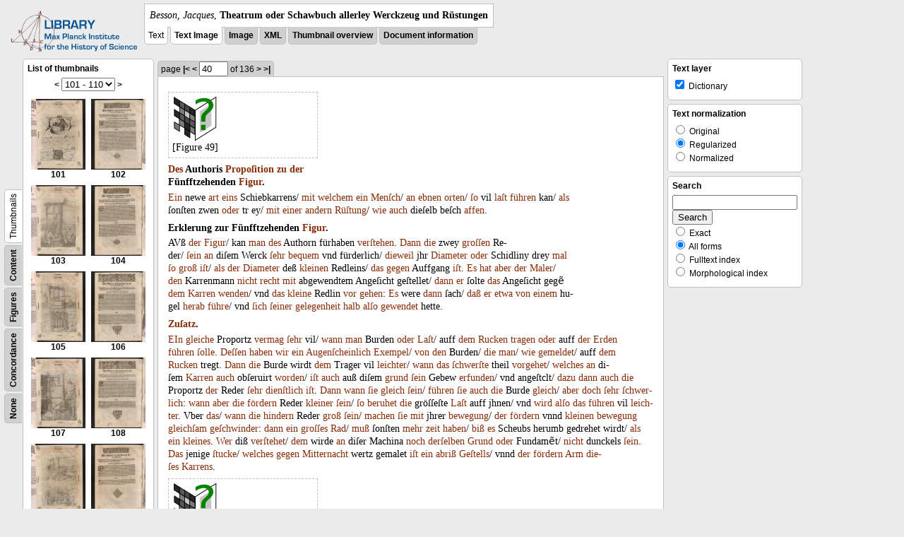

--- FILE ---
content_type: text/html; charset=utf-8
request_url: https://libcoll.mpiwg-berlin.mpg.de/libview?tocMode=thumbs&start=101&viewMode=auto&mode=imagepath&url=/mpiwg/online/permanent/library/YD9NH338/pageimg&pn=40
body_size: 86862
content:
<!DOCTYPE html PUBLIC "-//W3C//DTD XHTML 1.0 Transitional//EN"
          "http://www.w3.org/TR/xhtml1/DTD/xhtml1-transitional.dtd">
<html xmlns="http://www.w3.org/1999/xhtml">
<head>
<base href="https://libcoll.mpiwg-berlin.mpg.de/libview/" />

<meta http-equiv="Content-Type" content="text/html; charset=utf-8" />
<title>Besson, Jacques - Theatrum oder Schawbuch allerley Werckzeug und Rüstungen</title>
<link rel="stylesheet" href="template/docuviewer_css" type="text/css" />
<!--[if IE]><link rel="stylesheet" href="template/docuviewer_ie_css" type="text/css" /><![endif]-->
<script type="text/javascript"
        src="https://libcoll.mpiwg-berlin.mpg.de/libview/template/jquery_js"></script>
<script type="text/javascript">
// <!--
	$(document).ready(function() {
		// autosubmit forms
		$('form.autosubmit').find('.autosubmit').change(function() {
			this.form.submit();
		});
		$('form.autosubmit input[type="submit"]').hide();
	});
// -->
</script>
<!--  layer headers (rendered always) -->

  


  
    

  


  

</head>
<!-- body -->
<body>
  
    <!-- header -->
    <div class="page-head">
      
    <div class="logo">
      <div class="logo">
      <a href="//echo.mpiwg-berlin.mpg.de" target="_blank"><img
    src="https://libcoll.mpiwg-berlin.mpg.de/libview/template/logo.png" /></a>
    </div>
    </div>
    <div class="title-block">
      
      <div class="title"><span><i>Besson, Jacques</i>, </span><b>Theatrum oder Schawbuch allerley Werckzeug und Rüstungen</b></div>
      
      <ul class="view-switcher">
        <li class="sel">Text</li>
        <li class="sel"><a href="https://libcoll.mpiwg-berlin.mpg.de/libview?tocMode=thumbs&amp;start=101&amp;viewMode=text_image&amp;mode=imagepath&amp;url=/mpiwg/online/permanent/library/YD9NH338/pageimg&amp;pn=40">Text Image</a></li>  
        <li class=""><a href="https://libcoll.mpiwg-berlin.mpg.de/libview?tocMode=thumbs&amp;start=101&amp;viewMode=image&amp;mode=imagepath&amp;url=/mpiwg/online/permanent/library/YD9NH338/pageimg&amp;pn=40">Image</a></li>
        <li class=""><a href="https://libcoll.mpiwg-berlin.mpg.de/libview?tocMode=thumbs&amp;start=101&amp;viewMode=xml&amp;mode=imagepath&amp;url=/mpiwg/online/permanent/library/YD9NH338/pageimg&amp;pn=40">XML</a></li>
        <li class=""><a href="https://libcoll.mpiwg-berlin.mpg.de/libview?tocMode=thumbs&amp;start=101&amp;viewMode=thumbs&amp;mode=imagepath&amp;url=/mpiwg/online/permanent/library/YD9NH338/pageimg&amp;pn=40">Thumbnail
            overview</a></li>
        <li class=""><a href="https://libcoll.mpiwg-berlin.mpg.de/libview?tocMode=thumbs&amp;start=101&amp;viewMode=index&amp;mode=imagepath&amp;url=/mpiwg/online/permanent/library/YD9NH338/pageimg&amp;pn=40">Document information</a></li>
      </ul>
    </div>
  
    </div>

    <div class="page-body">
      <!--table of contents-->
      <div class="col toc">
        <div class="toc-container">
    
    <div class="toc-switcher-col">
      <div class="toc-switcher">
        <ul>
          <li class=""><span><a
    href="https://libcoll.mpiwg-berlin.mpg.de/libview?tocMode=none&amp;start=101&amp;viewMode=auto&amp;mode=imagepath&amp;url=/mpiwg/online/permanent/library/YD9NH338/pageimg&amp;pn=40">None</a></span></li>
          <li class=""><span><a
    href="https://libcoll.mpiwg-berlin.mpg.de/libview?tocMode=concordance&amp;start=101&amp;viewMode=auto&amp;mode=imagepath&amp;url=/mpiwg/online/permanent/library/YD9NH338/pageimg&amp;pn=40">Concordance</a></span></li>
          
          
          <li class=""><span><a
    href="https://libcoll.mpiwg-berlin.mpg.de/libview?tocMode=figures&amp;start=101&amp;viewMode=auto&amp;mode=imagepath&amp;url=/mpiwg/online/permanent/library/YD9NH338/pageimg&amp;pn=40">Figures</a></span></li>
          <li class=""><span><a
    href="https://libcoll.mpiwg-berlin.mpg.de/libview?tocMode=text&amp;start=101&amp;viewMode=auto&amp;mode=imagepath&amp;url=/mpiwg/online/permanent/library/YD9NH338/pageimg&amp;pn=40">Content</a></span></li>
          <li class="sel"><span>Thumbnails</span></li>
        </ul>
      </div>
    </div>
  
    <!-- block used for main content area -->
    <div class="tocbody thumbs">

      <div class="content">
        <h4>List of thumbnails</h4>
        <div class="ruler top">
          
    <form class="autosubmit"
          action="https://libcoll.mpiwg-berlin.mpg.de/libview">
      <input type="hidden" name="tocMode" value="thumbs" />
      <input type="hidden" name="viewMode" value="auto" />
      <input type="hidden" name="mode" value="imagepath" />
      <input type="hidden" name="url"
             value="/mpiwg/online/permanent/library/YD9NH338/pageimg" />
      <input type="hidden" name="pn" value="40" /><span class="ruler-main"><a
    href="https://libcoll.mpiwg-berlin.mpg.de/libview?tocMode=thumbs&amp;start=91&amp;viewMode=auto&amp;mode=imagepath&amp;url=/mpiwg/online/permanent/library/YD9NH338/pageimg&amp;pn=40">&lt;</a> <select
    class="autosubmit" name="start">
          
            <option value="1">1 - 10</option>
            <option value="11">11 - 20</option>
            <option value="21">21 - 30</option>
            <option value="31">31 - 40</option>
            <option value="41">41 - 50</option>
            <option value="51">51 - 60</option>
            <option value="61">61 - 70</option>
            <option value="71">71 - 80</option>
            <option value="81">81 - 90</option>
            <option value="91">91 - 100</option>
            <option selected="selected" value="101">101 - 110</option>
            <option value="111">111 - 120</option>
            <option value="121">121 - 130</option>
            <option value="131">131 - 136</option>
            
          
      </select> <input type="submit" value="Go" /> <a
    href="https://libcoll.mpiwg-berlin.mpg.de/libview?tocMode=thumbs&amp;start=111&amp;viewMode=auto&amp;mode=imagepath&amp;url=/mpiwg/online/permanent/library/YD9NH338/pageimg&amp;pn=40">&gt;</a>
      </span>
    </form>
  
        </div>
        <table class="thumbs">
          <tr>
            <td class="thumb"><a
    href="https://libcoll.mpiwg-berlin.mpg.de/libview?tocMode=thumbs&amp;start=101&amp;viewMode=auto&amp;mode=imagepath&amp;url=/mpiwg/online/permanent/library/YD9NH338/pageimg&amp;pn=101"><img
    src="https://digilib.mpiwg-berlin.mpg.de/digitallibrary/servlet/Scaler?fn=/permanent/library/YD9NH338/pageimg&amp;pn=101&amp;dw=100&amp;dh=100"
    alt="101" /><br />
                <span title="Scan number 101">101</span> 
            </a></td>
            <td class="thumb"><a
    href="https://libcoll.mpiwg-berlin.mpg.de/libview?tocMode=thumbs&amp;start=101&amp;viewMode=auto&amp;mode=imagepath&amp;url=/mpiwg/online/permanent/library/YD9NH338/pageimg&amp;pn=102"><img
    src="https://digilib.mpiwg-berlin.mpg.de/digitallibrary/servlet/Scaler?fn=/permanent/library/YD9NH338/pageimg&amp;pn=102&amp;dw=100&amp;dh=100"
    alt="102" /><br />
                <span title="Scan number 102">102</span> 
            </a></td>
          </tr>
          <tr>
            <td class="thumb"><a
    href="https://libcoll.mpiwg-berlin.mpg.de/libview?tocMode=thumbs&amp;start=101&amp;viewMode=auto&amp;mode=imagepath&amp;url=/mpiwg/online/permanent/library/YD9NH338/pageimg&amp;pn=103"><img
    src="https://digilib.mpiwg-berlin.mpg.de/digitallibrary/servlet/Scaler?fn=/permanent/library/YD9NH338/pageimg&amp;pn=103&amp;dw=100&amp;dh=100"
    alt="103" /><br />
                <span title="Scan number 103">103</span> 
            </a></td>
            <td class="thumb"><a
    href="https://libcoll.mpiwg-berlin.mpg.de/libview?tocMode=thumbs&amp;start=101&amp;viewMode=auto&amp;mode=imagepath&amp;url=/mpiwg/online/permanent/library/YD9NH338/pageimg&amp;pn=104"><img
    src="https://digilib.mpiwg-berlin.mpg.de/digitallibrary/servlet/Scaler?fn=/permanent/library/YD9NH338/pageimg&amp;pn=104&amp;dw=100&amp;dh=100"
    alt="104" /><br />
                <span title="Scan number 104">104</span> 
            </a></td>
          </tr>
          <tr>
            <td class="thumb"><a
    href="https://libcoll.mpiwg-berlin.mpg.de/libview?tocMode=thumbs&amp;start=101&amp;viewMode=auto&amp;mode=imagepath&amp;url=/mpiwg/online/permanent/library/YD9NH338/pageimg&amp;pn=105"><img
    src="https://digilib.mpiwg-berlin.mpg.de/digitallibrary/servlet/Scaler?fn=/permanent/library/YD9NH338/pageimg&amp;pn=105&amp;dw=100&amp;dh=100"
    alt="105" /><br />
                <span title="Scan number 105">105</span> 
            </a></td>
            <td class="thumb"><a
    href="https://libcoll.mpiwg-berlin.mpg.de/libview?tocMode=thumbs&amp;start=101&amp;viewMode=auto&amp;mode=imagepath&amp;url=/mpiwg/online/permanent/library/YD9NH338/pageimg&amp;pn=106"><img
    src="https://digilib.mpiwg-berlin.mpg.de/digitallibrary/servlet/Scaler?fn=/permanent/library/YD9NH338/pageimg&amp;pn=106&amp;dw=100&amp;dh=100"
    alt="106" /><br />
                <span title="Scan number 106">106</span> 
            </a></td>
          </tr>
          <tr>
            <td class="thumb"><a
    href="https://libcoll.mpiwg-berlin.mpg.de/libview?tocMode=thumbs&amp;start=101&amp;viewMode=auto&amp;mode=imagepath&amp;url=/mpiwg/online/permanent/library/YD9NH338/pageimg&amp;pn=107"><img
    src="https://digilib.mpiwg-berlin.mpg.de/digitallibrary/servlet/Scaler?fn=/permanent/library/YD9NH338/pageimg&amp;pn=107&amp;dw=100&amp;dh=100"
    alt="107" /><br />
                <span title="Scan number 107">107</span> 
            </a></td>
            <td class="thumb"><a
    href="https://libcoll.mpiwg-berlin.mpg.de/libview?tocMode=thumbs&amp;start=101&amp;viewMode=auto&amp;mode=imagepath&amp;url=/mpiwg/online/permanent/library/YD9NH338/pageimg&amp;pn=108"><img
    src="https://digilib.mpiwg-berlin.mpg.de/digitallibrary/servlet/Scaler?fn=/permanent/library/YD9NH338/pageimg&amp;pn=108&amp;dw=100&amp;dh=100"
    alt="108" /><br />
                <span title="Scan number 108">108</span> 
            </a></td>
          </tr>
          <tr>
            <td class="thumb"><a
    href="https://libcoll.mpiwg-berlin.mpg.de/libview?tocMode=thumbs&amp;start=101&amp;viewMode=auto&amp;mode=imagepath&amp;url=/mpiwg/online/permanent/library/YD9NH338/pageimg&amp;pn=109"><img
    src="https://digilib.mpiwg-berlin.mpg.de/digitallibrary/servlet/Scaler?fn=/permanent/library/YD9NH338/pageimg&amp;pn=109&amp;dw=100&amp;dh=100"
    alt="109" /><br />
                <span title="Scan number 109">109</span> 
            </a></td>
            <td class="thumb"><a
    href="https://libcoll.mpiwg-berlin.mpg.de/libview?tocMode=thumbs&amp;start=101&amp;viewMode=auto&amp;mode=imagepath&amp;url=/mpiwg/online/permanent/library/YD9NH338/pageimg&amp;pn=110"><img
    src="https://digilib.mpiwg-berlin.mpg.de/digitallibrary/servlet/Scaler?fn=/permanent/library/YD9NH338/pageimg&amp;pn=110&amp;dw=100&amp;dh=100"
    alt="110" /><br />
                <span title="Scan number 110">110</span> 
            </a></td>
          </tr>
        </table>
        <div class="ruler bottom">
          
    <form class="autosubmit"
          action="https://libcoll.mpiwg-berlin.mpg.de/libview">
      <input type="hidden" name="tocMode" value="thumbs" />
      <input type="hidden" name="viewMode" value="auto" />
      <input type="hidden" name="mode" value="imagepath" />
      <input type="hidden" name="url"
             value="/mpiwg/online/permanent/library/YD9NH338/pageimg" />
      <input type="hidden" name="pn" value="40" /><span class="ruler-main"><a
    href="https://libcoll.mpiwg-berlin.mpg.de/libview?tocMode=thumbs&amp;start=91&amp;viewMode=auto&amp;mode=imagepath&amp;url=/mpiwg/online/permanent/library/YD9NH338/pageimg&amp;pn=40">&lt;</a> <select
    class="autosubmit" name="start">
          
            <option value="1">1 - 10</option>
            <option value="11">11 - 20</option>
            <option value="21">21 - 30</option>
            <option value="31">31 - 40</option>
            <option value="41">41 - 50</option>
            <option value="51">51 - 60</option>
            <option value="61">61 - 70</option>
            <option value="71">71 - 80</option>
            <option value="81">81 - 90</option>
            <option value="91">91 - 100</option>
            <option selected="selected" value="101">101 - 110</option>
            <option value="111">111 - 120</option>
            <option value="121">121 - 130</option>
            <option value="131">131 - 136</option>
            
          
      </select> <input type="submit" value="Go" /> <a
    href="https://libcoll.mpiwg-berlin.mpg.de/libview?tocMode=thumbs&amp;start=111&amp;viewMode=auto&amp;mode=imagepath&amp;url=/mpiwg/online/permanent/library/YD9NH338/pageimg&amp;pn=40">&gt;</a>
      </span>
    </form>
  
        </div>
      </div>
      <!-- content -->
    </div>
    <!-- toc -->
  </div>
      </div>

      <!-- text page -->
      <div class="col main">
        <div class="ruler top">
          
    <form class="autosubmit"
          action="https://libcoll.mpiwg-berlin.mpg.de/libview">
      <input type="hidden" name="tocMode" value="thumbs" />
      <input type="hidden" name="start" value="101" />
      <input type="hidden" name="viewMode" value="auto" />
      <input type="hidden" name="mode" value="imagepath" />
      <input type="hidden" name="url"
             value="/mpiwg/online/permanent/library/YD9NH338/pageimg" /> <span class="ruler-main">page <a
    href="https://libcoll.mpiwg-berlin.mpg.de/libview?tocMode=thumbs&amp;start=101&amp;viewMode=auto&amp;mode=imagepath&amp;url=/mpiwg/online/permanent/library/YD9NH338/pageimg&amp;pn=1">|&lt;</a>  <a
    href="https://libcoll.mpiwg-berlin.mpg.de/libview?tocMode=thumbs&amp;start=101&amp;viewMode=auto&amp;mode=imagepath&amp;url=/mpiwg/online/permanent/library/YD9NH338/pageimg&amp;pn=39">&lt;</a> 
        <input class="autosubmit" size="3" type="text"
               name="pn" value="40" />  <input type="submit" value="Go" /> of 136 <a
    href="https://libcoll.mpiwg-berlin.mpg.de/libview?tocMode=thumbs&amp;start=101&amp;viewMode=auto&amp;mode=imagepath&amp;url=/mpiwg/online/permanent/library/YD9NH338/pageimg&amp;pn=41">&gt;</a>  <a
    href="https://libcoll.mpiwg-berlin.mpg.de/libview?tocMode=thumbs&amp;start=101&amp;viewMode=auto&amp;mode=imagepath&amp;url=/mpiwg/online/permanent/library/YD9NH338/pageimg&amp;pn=136">&gt;|</a> 
      </span>
      <!-- ruler-main -->
    </form>
  
        </div>
        <div class="content text">
          
          <div class="text"><div class="div" id="echoid-div-d1e3993"><span class="pb"><span class="src" title="pageimg/040"><span class="n">40</span></span></span>
 <span class="figure"><a href="https://digilib.mpiwg-berlin.mpg.de/digitallibrary/jquery/digilib.html?fn=/permanent/library/YD9NH338/figures/040-01" target="_blank"><img src="https://digilib.mpiwg-berlin.mpg.de/digitallibrary/servlet/Scaler?fn=/permanent/library/YD9NH338/figures/040-01&amp;dw=200&amp;dh=200" /></a><span class="figureNumber"><span class="figureNum">49</span><span class="figureNumText">[Figure 49]</span></span></span></div><div class="div" id="echoid-div-d1e4132"><div class="head bf" id="echoid-head-d1e4134"><a class="dictionary" href="http://mpdl-service.mpiwg-berlin.mpg.de/mpiwg-mpdl-lt-web/lt/GetDictionaryEntries?query=des&amp;queryDisplay=Des&amp;language=ger&amp;outputFormat=html&amp;outputType=morphCompact&amp;outputType=dictFull" target="_blank">Des</a> <span class="dictionary">Authoris</span> <a class="dictionary" href="http://mpdl-service.mpiwg-berlin.mpg.de/mpiwg-mpdl-lt-web/lt/GetDictionaryEntries?query=propo%C5%BFition&amp;queryDisplay=Propo%C5%BFition&amp;language=ger&amp;outputFormat=html&amp;outputType=morphCompact&amp;outputType=dictFull" target="_blank">Propoſition</a> <a class="dictionary" href="http://mpdl-service.mpiwg-berlin.mpg.de/mpiwg-mpdl-lt-web/lt/GetDictionaryEntries?query=zu&amp;queryDisplay=zu&amp;language=ger&amp;outputFormat=html&amp;outputType=morphCompact&amp;outputType=dictFull" target="_blank">zu</a> <a class="dictionary" href="http://mpdl-service.mpiwg-berlin.mpg.de/mpiwg-mpdl-lt-web/lt/GetDictionaryEntries?query=der&amp;queryDisplay=der&amp;language=ger&amp;outputFormat=html&amp;outputType=morphCompact&amp;outputType=dictFull" target="_blank">der</a> <span class="dictionary"><br class="lb" />Fünfftzehenden</span> <a class="dictionary" href="http://mpdl-service.mpiwg-berlin.mpg.de/mpiwg-mpdl-lt-web/lt/GetDictionaryEntries?query=figur&amp;queryDisplay=Figur&amp;language=ger&amp;outputFormat=html&amp;outputType=morphCompact&amp;outputType=dictFull" target="_blank">Figur</a>.</div><div class="p">
 <span class="s" id="echoid-s-d1e4141"><a class="dictionary" href="http://mpdl-service.mpiwg-berlin.mpg.de/mpiwg-mpdl-lt-web/lt/GetDictionaryEntries?query=ein&amp;queryDisplay=Ein&amp;language=ger&amp;outputFormat=html&amp;outputType=morphCompact&amp;outputType=dictFull" target="_blank">Ein</a> <span class="dictionary">newe</span> <a class="dictionary" href="http://mpdl-service.mpiwg-berlin.mpg.de/mpiwg-mpdl-lt-web/lt/GetDictionaryEntries?query=art&amp;queryDisplay=art&amp;language=ger&amp;outputFormat=html&amp;outputType=morphCompact&amp;outputType=dictFull" target="_blank">art</a> <a class="dictionary" href="http://mpdl-service.mpiwg-berlin.mpg.de/mpiwg-mpdl-lt-web/lt/GetDictionaryEntries?query=eins&amp;queryDisplay=eins&amp;language=ger&amp;outputFormat=html&amp;outputType=morphCompact&amp;outputType=dictFull" target="_blank">eins</a> <span class="dictionary">Schiebkarr</span><span class="dictionary">ens</span>/ <a class="dictionary" href="http://mpdl-service.mpiwg-berlin.mpg.de/mpiwg-mpdl-lt-web/lt/GetDictionaryEntries?query=mit&amp;queryDisplay=mit&amp;language=ger&amp;outputFormat=html&amp;outputType=morphCompact&amp;outputType=dictFull" target="_blank">mit</a> <a class="dictionary" href="http://mpdl-service.mpiwg-berlin.mpg.de/mpiwg-mpdl-lt-web/lt/GetDictionaryEntries?query=welchem&amp;queryDisplay=welchem&amp;language=ger&amp;outputFormat=html&amp;outputType=morphCompact&amp;outputType=dictFull" target="_blank">welchem</a> <a class="dictionary" href="http://mpdl-service.mpiwg-berlin.mpg.de/mpiwg-mpdl-lt-web/lt/GetDictionaryEntries?query=ein&amp;queryDisplay=ein&amp;language=ger&amp;outputFormat=html&amp;outputType=morphCompact&amp;outputType=dictFull" target="_blank">ein</a> <a class="dictionary" href="http://mpdl-service.mpiwg-berlin.mpg.de/mpiwg-mpdl-lt-web/lt/GetDictionaryEntries?query=men%C5%BFch&amp;queryDisplay=Men%C5%BFch&amp;language=ger&amp;outputFormat=html&amp;outputType=morphCompact&amp;outputType=dictFull" target="_blank">Menſch</a>/ <a class="dictionary" href="http://mpdl-service.mpiwg-berlin.mpg.de/mpiwg-mpdl-lt-web/lt/GetDictionaryEntries?query=an&amp;queryDisplay=an&amp;language=ger&amp;outputFormat=html&amp;outputType=morphCompact&amp;outputType=dictFull" target="_blank">an</a> <a class="dictionary" href="http://mpdl-service.mpiwg-berlin.mpg.de/mpiwg-mpdl-lt-web/lt/GetDictionaryEntries?query=ebnen&amp;queryDisplay=ebnen&amp;language=ger&amp;outputFormat=html&amp;outputType=morphCompact&amp;outputType=dictFull" target="_blank">ebnen</a> <a class="dictionary" href="http://mpdl-service.mpiwg-berlin.mpg.de/mpiwg-mpdl-lt-web/lt/GetDictionaryEntries?query=orten&amp;queryDisplay=orten&amp;language=ger&amp;outputFormat=html&amp;outputType=morphCompact&amp;outputType=dictFull" target="_blank">orten</a>/ <a class="dictionary" href="http://mpdl-service.mpiwg-berlin.mpg.de/mpiwg-mpdl-lt-web/lt/GetDictionaryEntries?query=%C5%BFo&amp;queryDisplay=%C5%BFo&amp;language=ger&amp;outputFormat=html&amp;outputType=morphCompact&amp;outputType=dictFull" target="_blank">ſo</a> <span class="dictionary">vil</span> <a class="dictionary" href="http://mpdl-service.mpiwg-berlin.mpg.de/mpiwg-mpdl-lt-web/lt/GetDictionaryEntries?query=la%C5%BFt&amp;queryDisplay=la%C5%BFt&amp;language=ger&amp;outputFormat=html&amp;outputType=morphCompact&amp;outputType=dictFull" target="_blank">laſt</a> <a class="dictionary" href="http://mpdl-service.mpiwg-berlin.mpg.de/mpiwg-mpdl-lt-web/lt/GetDictionaryEntries?query=f%C3%BChren&amp;queryDisplay=f%C3%BChren&amp;language=ger&amp;outputFormat=html&amp;outputType=morphCompact&amp;outputType=dictFull" target="_blank">führen</a> <span class="dictionary">kan</span>/ <a class="dictionary" href="http://mpdl-service.mpiwg-berlin.mpg.de/mpiwg-mpdl-lt-web/lt/GetDictionaryEntries?query=als&amp;queryDisplay=als&amp;language=ger&amp;outputFormat=html&amp;outputType=morphCompact&amp;outputType=dictFull" target="_blank">als</a> <span class="dictionary"><br class="lb" />ſonſten</span> <span class="dictionary">zwen</span> <a class="dictionary" href="http://mpdl-service.mpiwg-berlin.mpg.de/mpiwg-mpdl-lt-web/lt/GetDictionaryEntries?query=oder&amp;queryDisplay=oder&amp;language=ger&amp;outputFormat=html&amp;outputType=morphCompact&amp;outputType=dictFull" target="_blank">oder</a> <span class="dictionary">tr</span> <span class="dictionary">ey</span>/ <a class="dictionary" href="http://mpdl-service.mpiwg-berlin.mpg.de/mpiwg-mpdl-lt-web/lt/GetDictionaryEntries?query=mit&amp;queryDisplay=mit&amp;language=ger&amp;outputFormat=html&amp;outputType=morphCompact&amp;outputType=dictFull" target="_blank">mit</a> <a class="dictionary" href="http://mpdl-service.mpiwg-berlin.mpg.de/mpiwg-mpdl-lt-web/lt/GetDictionaryEntries?query=einer&amp;queryDisplay=einer&amp;language=ger&amp;outputFormat=html&amp;outputType=morphCompact&amp;outputType=dictFull" target="_blank">einer</a> <a class="dictionary" href="http://mpdl-service.mpiwg-berlin.mpg.de/mpiwg-mpdl-lt-web/lt/GetDictionaryEntries?query=andern&amp;queryDisplay=andern&amp;language=ger&amp;outputFormat=html&amp;outputType=morphCompact&amp;outputType=dictFull" target="_blank">andern</a> <a class="dictionary" href="http://mpdl-service.mpiwg-berlin.mpg.de/mpiwg-mpdl-lt-web/lt/GetDictionaryEntries?query=r%C3%BC%C5%BFtung&amp;queryDisplay=R%C3%BC%C5%BFtung&amp;language=ger&amp;outputFormat=html&amp;outputType=morphCompact&amp;outputType=dictFull" target="_blank">Rüſtung</a>/ <a class="dictionary" href="http://mpdl-service.mpiwg-berlin.mpg.de/mpiwg-mpdl-lt-web/lt/GetDictionaryEntries?query=wie&amp;queryDisplay=wie&amp;language=ger&amp;outputFormat=html&amp;outputType=morphCompact&amp;outputType=dictFull" target="_blank">wie</a> <a class="dictionary" href="http://mpdl-service.mpiwg-berlin.mpg.de/mpiwg-mpdl-lt-web/lt/GetDictionaryEntries?query=auch&amp;queryDisplay=auch&amp;language=ger&amp;outputFormat=html&amp;outputType=morphCompact&amp;outputType=dictFull" target="_blank">auch</a> <span class="dictionary">dieſelb</span> <span class="dictionary">beſch</span> <a class="dictionary" href="http://mpdl-service.mpiwg-berlin.mpg.de/mpiwg-mpdl-lt-web/lt/GetDictionaryEntries?query=affen&amp;queryDisplay=affen&amp;language=ger&amp;outputFormat=html&amp;outputType=morphCompact&amp;outputType=dictFull" target="_blank">affen</a>.</span>
 <span class="s" id="echoid-s-d1e4148" /></div></div><div class="div" id="echoid-div-d1e4152"><div class="head bf" id="echoid-head-d1e4154"><span class="dictionary">Erklerung</span> <span class="dictionary">zur</span> <span class="dictionary">Fünfftzehenden</span> <a class="dictionary" href="http://mpdl-service.mpiwg-berlin.mpg.de/mpiwg-mpdl-lt-web/lt/GetDictionaryEntries?query=figur&amp;queryDisplay=Figur&amp;language=ger&amp;outputFormat=html&amp;outputType=morphCompact&amp;outputType=dictFull" target="_blank">Figur</a>.</div><div class="p">
 <span class="s" id="echoid-s-d1e4159"><span class="dictionary">A</span><span class="dictionary">Vß</span> <a class="dictionary" href="http://mpdl-service.mpiwg-berlin.mpg.de/mpiwg-mpdl-lt-web/lt/GetDictionaryEntries?query=der&amp;queryDisplay=der&amp;language=ger&amp;outputFormat=html&amp;outputType=morphCompact&amp;outputType=dictFull" target="_blank">der</a> <a class="dictionary" href="http://mpdl-service.mpiwg-berlin.mpg.de/mpiwg-mpdl-lt-web/lt/GetDictionaryEntries?query=figur&amp;queryDisplay=Figur&amp;language=ger&amp;outputFormat=html&amp;outputType=morphCompact&amp;outputType=dictFull" target="_blank">Figur</a>/ <span class="dictionary">kan</span> <a class="dictionary" href="http://mpdl-service.mpiwg-berlin.mpg.de/mpiwg-mpdl-lt-web/lt/GetDictionaryEntries?query=man&amp;queryDisplay=man&amp;language=ger&amp;outputFormat=html&amp;outputType=morphCompact&amp;outputType=dictFull" target="_blank">man</a> <a class="dictionary" href="http://mpdl-service.mpiwg-berlin.mpg.de/mpiwg-mpdl-lt-web/lt/GetDictionaryEntries?query=des&amp;queryDisplay=des&amp;language=ger&amp;outputFormat=html&amp;outputType=morphCompact&amp;outputType=dictFull" target="_blank">des</a> <span class="dictionary">Authorn</span> <span class="dictionary">fürhaben</span> <a class="dictionary" href="http://mpdl-service.mpiwg-berlin.mpg.de/mpiwg-mpdl-lt-web/lt/GetDictionaryEntries?query=ver%C5%BFtehen&amp;queryDisplay=ver%C5%BFtehen&amp;language=ger&amp;outputFormat=html&amp;outputType=morphCompact&amp;outputType=dictFull" target="_blank">verſtehen</a>.</span>
 <span class="s" id="echoid-s-d1e4164"> <a class="dictionary" href="http://mpdl-service.mpiwg-berlin.mpg.de/mpiwg-mpdl-lt-web/lt/GetDictionaryEntries?query=dann&amp;queryDisplay=Dann&amp;language=ger&amp;outputFormat=html&amp;outputType=morphCompact&amp;outputType=dictFull" target="_blank">Dann</a> <a class="dictionary" href="http://mpdl-service.mpiwg-berlin.mpg.de/mpiwg-mpdl-lt-web/lt/GetDictionaryEntries?query=die&amp;queryDisplay=die&amp;language=ger&amp;outputFormat=html&amp;outputType=morphCompact&amp;outputType=dictFull" target="_blank">die</a> <span class="dictionary">zwey</span> <a class="dictionary" href="http://mpdl-service.mpiwg-berlin.mpg.de/mpiwg-mpdl-lt-web/lt/GetDictionaryEntries?query=gro%C5%BF%C5%BFen&amp;queryDisplay=gro%C5%BF%C5%BFen&amp;language=ger&amp;outputFormat=html&amp;outputType=morphCompact&amp;outputType=dictFull" target="_blank">groſſen</a> <span class="dictionary">Re-<br class="lb" />der</span>/ <a class="dictionary" href="http://mpdl-service.mpiwg-berlin.mpg.de/mpiwg-mpdl-lt-web/lt/GetDictionaryEntries?query=%C5%BFein&amp;queryDisplay=%C5%BFein&amp;language=ger&amp;outputFormat=html&amp;outputType=morphCompact&amp;outputType=dictFull" target="_blank">ſein</a> <a class="dictionary" href="http://mpdl-service.mpiwg-berlin.mpg.de/mpiwg-mpdl-lt-web/lt/GetDictionaryEntries?query=an&amp;queryDisplay=an&amp;language=ger&amp;outputFormat=html&amp;outputType=morphCompact&amp;outputType=dictFull" target="_blank">an</a> <span class="dictionary">diſem</span> <span class="dictionary">Werck</span> <a class="dictionary" href="http://mpdl-service.mpiwg-berlin.mpg.de/mpiwg-mpdl-lt-web/lt/GetDictionaryEntries?query=%C5%BFehr&amp;queryDisplay=%C5%BFehr&amp;language=ger&amp;outputFormat=html&amp;outputType=morphCompact&amp;outputType=dictFull" target="_blank">ſehr</a> <a class="dictionary" href="http://mpdl-service.mpiwg-berlin.mpg.de/mpiwg-mpdl-lt-web/lt/GetDictionaryEntries?query=bequem&amp;queryDisplay=bequem&amp;language=ger&amp;outputFormat=html&amp;outputType=morphCompact&amp;outputType=dictFull" target="_blank">bequem</a> <span class="dictionary">vnd</span> <span class="dictionary">fürderlich</span>/ <a class="dictionary" href="http://mpdl-service.mpiwg-berlin.mpg.de/mpiwg-mpdl-lt-web/lt/GetDictionaryEntries?query=dieweil&amp;queryDisplay=dieweil&amp;language=ger&amp;outputFormat=html&amp;outputType=morphCompact&amp;outputType=dictFull" target="_blank">dieweil</a> <span class="dictionary">jhr</span> <a class="dictionary" href="http://mpdl-service.mpiwg-berlin.mpg.de/mpiwg-mpdl-lt-web/lt/GetDictionaryEntries?query=diameter&amp;queryDisplay=Diameter&amp;language=ger&amp;outputFormat=html&amp;outputType=morphCompact&amp;outputType=dictFull" target="_blank">Diameter</a> <a class="dictionary" href="http://mpdl-service.mpiwg-berlin.mpg.de/mpiwg-mpdl-lt-web/lt/GetDictionaryEntries?query=oder&amp;queryDisplay=oder&amp;language=ger&amp;outputFormat=html&amp;outputType=morphCompact&amp;outputType=dictFull" target="_blank">oder</a> <span class="dictionary">Schidliny</span> <span class="dictionary">drey</span> <a class="dictionary" href="http://mpdl-service.mpiwg-berlin.mpg.de/mpiwg-mpdl-lt-web/lt/GetDictionaryEntries?query=mal&amp;queryDisplay=mal&amp;language=ger&amp;outputFormat=html&amp;outputType=morphCompact&amp;outputType=dictFull" target="_blank">mal</a> <a class="dictionary" href="http://mpdl-service.mpiwg-berlin.mpg.de/mpiwg-mpdl-lt-web/lt/GetDictionaryEntries?query=%C5%BFo&amp;queryDisplay=%C5%BFo&amp;language=ger&amp;outputFormat=html&amp;outputType=morphCompact&amp;outputType=dictFull" target="_blank"><br class="lb" />ſo</a> <a class="dictionary" href="http://mpdl-service.mpiwg-berlin.mpg.de/mpiwg-mpdl-lt-web/lt/GetDictionaryEntries?query=gro%C3%9F&amp;queryDisplay=gro%C3%9F&amp;language=ger&amp;outputFormat=html&amp;outputType=morphCompact&amp;outputType=dictFull" target="_blank">groß</a> <a class="dictionary" href="http://mpdl-service.mpiwg-berlin.mpg.de/mpiwg-mpdl-lt-web/lt/GetDictionaryEntries?query=i%C5%BFt&amp;queryDisplay=i%C5%BFt&amp;language=ger&amp;outputFormat=html&amp;outputType=morphCompact&amp;outputType=dictFull" target="_blank">iſt</a>/ <a class="dictionary" href="http://mpdl-service.mpiwg-berlin.mpg.de/mpiwg-mpdl-lt-web/lt/GetDictionaryEntries?query=als&amp;queryDisplay=als&amp;language=ger&amp;outputFormat=html&amp;outputType=morphCompact&amp;outputType=dictFull" target="_blank">als</a> <a class="dictionary" href="http://mpdl-service.mpiwg-berlin.mpg.de/mpiwg-mpdl-lt-web/lt/GetDictionaryEntries?query=der&amp;queryDisplay=der&amp;language=ger&amp;outputFormat=html&amp;outputType=morphCompact&amp;outputType=dictFull" target="_blank">der</a> <a class="dictionary" href="http://mpdl-service.mpiwg-berlin.mpg.de/mpiwg-mpdl-lt-web/lt/GetDictionaryEntries?query=diameter&amp;queryDisplay=Diameter&amp;language=ger&amp;outputFormat=html&amp;outputType=morphCompact&amp;outputType=dictFull" target="_blank">Diameter</a> <span class="dictionary">deß</span> <a class="dictionary" href="http://mpdl-service.mpiwg-berlin.mpg.de/mpiwg-mpdl-lt-web/lt/GetDictionaryEntries?query=kleinen&amp;queryDisplay=kleinen&amp;language=ger&amp;outputFormat=html&amp;outputType=morphCompact&amp;outputType=dictFull" target="_blank">kleinen</a> <span class="dictionary">Redleins</span>/ <a class="dictionary" href="http://mpdl-service.mpiwg-berlin.mpg.de/mpiwg-mpdl-lt-web/lt/GetDictionaryEntries?query=das&amp;queryDisplay=das&amp;language=ger&amp;outputFormat=html&amp;outputType=morphCompact&amp;outputType=dictFull" target="_blank">das</a> <a class="dictionary" href="http://mpdl-service.mpiwg-berlin.mpg.de/mpiwg-mpdl-lt-web/lt/GetDictionaryEntries?query=gegen&amp;queryDisplay=gegen&amp;language=ger&amp;outputFormat=html&amp;outputType=morphCompact&amp;outputType=dictFull" target="_blank">gegen</a> <span class="dictionary">Auffgang</span> <a class="dictionary" href="http://mpdl-service.mpiwg-berlin.mpg.de/mpiwg-mpdl-lt-web/lt/GetDictionaryEntries?query=i%C5%BFt&amp;queryDisplay=i%C5%BFt&amp;language=ger&amp;outputFormat=html&amp;outputType=morphCompact&amp;outputType=dictFull" target="_blank">iſt</a>.</span>
 <span class="s" id="echoid-s-d1e4171"> <a class="dictionary" href="http://mpdl-service.mpiwg-berlin.mpg.de/mpiwg-mpdl-lt-web/lt/GetDictionaryEntries?query=es&amp;queryDisplay=Es&amp;language=ger&amp;outputFormat=html&amp;outputType=morphCompact&amp;outputType=dictFull" target="_blank">Es</a> <a class="dictionary" href="http://mpdl-service.mpiwg-berlin.mpg.de/mpiwg-mpdl-lt-web/lt/GetDictionaryEntries?query=hat&amp;queryDisplay=hat&amp;language=ger&amp;outputFormat=html&amp;outputType=morphCompact&amp;outputType=dictFull" target="_blank">hat</a> <a class="dictionary" href="http://mpdl-service.mpiwg-berlin.mpg.de/mpiwg-mpdl-lt-web/lt/GetDictionaryEntries?query=aber&amp;queryDisplay=aber&amp;language=ger&amp;outputFormat=html&amp;outputType=morphCompact&amp;outputType=dictFull" target="_blank">aber</a> <a class="dictionary" href="http://mpdl-service.mpiwg-berlin.mpg.de/mpiwg-mpdl-lt-web/lt/GetDictionaryEntries?query=der&amp;queryDisplay=der&amp;language=ger&amp;outputFormat=html&amp;outputType=morphCompact&amp;outputType=dictFull" target="_blank">der</a> <a class="dictionary" href="http://mpdl-service.mpiwg-berlin.mpg.de/mpiwg-mpdl-lt-web/lt/GetDictionaryEntries?query=maler&amp;queryDisplay=Maler&amp;language=ger&amp;outputFormat=html&amp;outputType=morphCompact&amp;outputType=dictFull" target="_blank">Maler</a>/ <a class="dictionary" href="http://mpdl-service.mpiwg-berlin.mpg.de/mpiwg-mpdl-lt-web/lt/GetDictionaryEntries?query=den&amp;queryDisplay=den&amp;language=ger&amp;outputFormat=html&amp;outputType=morphCompact&amp;outputType=dictFull" target="_blank"><br class="lb" />den</a> <span class="dictionary">Karrenmann</span> <a class="dictionary" href="http://mpdl-service.mpiwg-berlin.mpg.de/mpiwg-mpdl-lt-web/lt/GetDictionaryEntries?query=nicht&amp;queryDisplay=nicht&amp;language=ger&amp;outputFormat=html&amp;outputType=morphCompact&amp;outputType=dictFull" target="_blank">nicht</a> <a class="dictionary" href="http://mpdl-service.mpiwg-berlin.mpg.de/mpiwg-mpdl-lt-web/lt/GetDictionaryEntries?query=recht&amp;queryDisplay=recht&amp;language=ger&amp;outputFormat=html&amp;outputType=morphCompact&amp;outputType=dictFull" target="_blank">recht</a> <a class="dictionary" href="http://mpdl-service.mpiwg-berlin.mpg.de/mpiwg-mpdl-lt-web/lt/GetDictionaryEntries?query=mit&amp;queryDisplay=mit&amp;language=ger&amp;outputFormat=html&amp;outputType=morphCompact&amp;outputType=dictFull" target="_blank">mit</a> <span class="dictionary">abgewendtem</span> <span class="dictionary">Angeſicht</span> <span class="dictionary">geſtellet</span>/ <a class="dictionary" href="http://mpdl-service.mpiwg-berlin.mpg.de/mpiwg-mpdl-lt-web/lt/GetDictionaryEntries?query=dann&amp;queryDisplay=dann&amp;language=ger&amp;outputFormat=html&amp;outputType=morphCompact&amp;outputType=dictFull" target="_blank">dann</a> <a class="dictionary" href="http://mpdl-service.mpiwg-berlin.mpg.de/mpiwg-mpdl-lt-web/lt/GetDictionaryEntries?query=er&amp;queryDisplay=er&amp;language=ger&amp;outputFormat=html&amp;outputType=morphCompact&amp;outputType=dictFull" target="_blank">er</a> <span class="dictionary">ſolte</span> <a class="dictionary" href="http://mpdl-service.mpiwg-berlin.mpg.de/mpiwg-mpdl-lt-web/lt/GetDictionaryEntries?query=das&amp;queryDisplay=das&amp;language=ger&amp;outputFormat=html&amp;outputType=morphCompact&amp;outputType=dictFull" target="_blank">das</a> <span class="dictionary">Angeſicht</span> <span class="dictionary">gegẽ</span> <a class="dictionary" href="http://mpdl-service.mpiwg-berlin.mpg.de/mpiwg-mpdl-lt-web/lt/GetDictionaryEntries?query=dem&amp;queryDisplay=dem&amp;language=ger&amp;outputFormat=html&amp;outputType=morphCompact&amp;outputType=dictFull" target="_blank"><br class="lb" />dem</a> <a class="dictionary" href="http://mpdl-service.mpiwg-berlin.mpg.de/mpiwg-mpdl-lt-web/lt/GetDictionaryEntries?query=karren&amp;queryDisplay=Karren&amp;language=ger&amp;outputFormat=html&amp;outputType=morphCompact&amp;outputType=dictFull" target="_blank">Karren</a> <a class="dictionary" href="http://mpdl-service.mpiwg-berlin.mpg.de/mpiwg-mpdl-lt-web/lt/GetDictionaryEntries?query=wenden&amp;queryDisplay=wenden&amp;language=ger&amp;outputFormat=html&amp;outputType=morphCompact&amp;outputType=dictFull" target="_blank">wenden</a>/ <span class="dictionary">vnd</span> <a class="dictionary" href="http://mpdl-service.mpiwg-berlin.mpg.de/mpiwg-mpdl-lt-web/lt/GetDictionaryEntries?query=das&amp;queryDisplay=das&amp;language=ger&amp;outputFormat=html&amp;outputType=morphCompact&amp;outputType=dictFull" target="_blank">das</a> <a class="dictionary" href="http://mpdl-service.mpiwg-berlin.mpg.de/mpiwg-mpdl-lt-web/lt/GetDictionaryEntries?query=kleine&amp;queryDisplay=kleine&amp;language=ger&amp;outputFormat=html&amp;outputType=morphCompact&amp;outputType=dictFull" target="_blank">kleine</a> <span class="dictionary">Redlin</span> <a class="dictionary" href="http://mpdl-service.mpiwg-berlin.mpg.de/mpiwg-mpdl-lt-web/lt/GetDictionaryEntries?query=vor&amp;queryDisplay=vor&amp;language=ger&amp;outputFormat=html&amp;outputType=morphCompact&amp;outputType=dictFull" target="_blank">vor</a> <a class="dictionary" href="http://mpdl-service.mpiwg-berlin.mpg.de/mpiwg-mpdl-lt-web/lt/GetDictionaryEntries?query=gehen&amp;queryDisplay=gehen&amp;language=ger&amp;outputFormat=html&amp;outputType=morphCompact&amp;outputType=dictFull" target="_blank">gehen</a>:</span>
 <span class="s" id="echoid-s-d1e4178"> <a class="dictionary" href="http://mpdl-service.mpiwg-berlin.mpg.de/mpiwg-mpdl-lt-web/lt/GetDictionaryEntries?query=es&amp;queryDisplay=Es&amp;language=ger&amp;outputFormat=html&amp;outputType=morphCompact&amp;outputType=dictFull" target="_blank">Es</a> <span class="dictionary">were</span> <a class="dictionary" href="http://mpdl-service.mpiwg-berlin.mpg.de/mpiwg-mpdl-lt-web/lt/GetDictionaryEntries?query=dann&amp;queryDisplay=dann&amp;language=ger&amp;outputFormat=html&amp;outputType=morphCompact&amp;outputType=dictFull" target="_blank">dann</a> <span class="dictionary">ſach</span>/ <a class="dictionary" href="http://mpdl-service.mpiwg-berlin.mpg.de/mpiwg-mpdl-lt-web/lt/GetDictionaryEntries?query=da%C3%9F&amp;queryDisplay=da%C3%9F&amp;language=ger&amp;outputFormat=html&amp;outputType=morphCompact&amp;outputType=dictFull" target="_blank">daß</a> <a class="dictionary" href="http://mpdl-service.mpiwg-berlin.mpg.de/mpiwg-mpdl-lt-web/lt/GetDictionaryEntries?query=er&amp;queryDisplay=er&amp;language=ger&amp;outputFormat=html&amp;outputType=morphCompact&amp;outputType=dictFull" target="_blank">er</a> <a class="dictionary" href="http://mpdl-service.mpiwg-berlin.mpg.de/mpiwg-mpdl-lt-web/lt/GetDictionaryEntries?query=etwa&amp;queryDisplay=etwa&amp;language=ger&amp;outputFormat=html&amp;outputType=morphCompact&amp;outputType=dictFull" target="_blank">etwa</a> <a class="dictionary" href="http://mpdl-service.mpiwg-berlin.mpg.de/mpiwg-mpdl-lt-web/lt/GetDictionaryEntries?query=von&amp;queryDisplay=von&amp;language=ger&amp;outputFormat=html&amp;outputType=morphCompact&amp;outputType=dictFull" target="_blank">von</a> <a class="dictionary" href="http://mpdl-service.mpiwg-berlin.mpg.de/mpiwg-mpdl-lt-web/lt/GetDictionaryEntries?query=einem&amp;queryDisplay=einem&amp;language=ger&amp;outputFormat=html&amp;outputType=morphCompact&amp;outputType=dictFull" target="_blank">einem</a> <span class="dictionary">hu-<br class="lb" />gel</span> <a class="dictionary" href="http://mpdl-service.mpiwg-berlin.mpg.de/mpiwg-mpdl-lt-web/lt/GetDictionaryEntries?query=herab&amp;queryDisplay=herab&amp;language=ger&amp;outputFormat=html&amp;outputType=morphCompact&amp;outputType=dictFull" target="_blank">herab</a> <a class="dictionary" href="http://mpdl-service.mpiwg-berlin.mpg.de/mpiwg-mpdl-lt-web/lt/GetDictionaryEntries?query=f%C3%BChre&amp;queryDisplay=f%C3%BChre&amp;language=ger&amp;outputFormat=html&amp;outputType=morphCompact&amp;outputType=dictFull" target="_blank">führe</a>/ <span class="dictionary">vnd</span> <a class="dictionary" href="http://mpdl-service.mpiwg-berlin.mpg.de/mpiwg-mpdl-lt-web/lt/GetDictionaryEntries?query=%C5%BFich&amp;queryDisplay=%C5%BFich&amp;language=ger&amp;outputFormat=html&amp;outputType=morphCompact&amp;outputType=dictFull" target="_blank">ſich</a> <a class="dictionary" href="http://mpdl-service.mpiwg-berlin.mpg.de/mpiwg-mpdl-lt-web/lt/GetDictionaryEntries?query=%C5%BFeiner&amp;queryDisplay=%C5%BFeiner&amp;language=ger&amp;outputFormat=html&amp;outputType=morphCompact&amp;outputType=dictFull" target="_blank">ſeiner</a> <a class="dictionary" href="http://mpdl-service.mpiwg-berlin.mpg.de/mpiwg-mpdl-lt-web/lt/GetDictionaryEntries?query=gelegenheit&amp;queryDisplay=gelegenheit&amp;language=ger&amp;outputFormat=html&amp;outputType=morphCompact&amp;outputType=dictFull" target="_blank">gelegenheit</a> <a class="dictionary" href="http://mpdl-service.mpiwg-berlin.mpg.de/mpiwg-mpdl-lt-web/lt/GetDictionaryEntries?query=halb&amp;queryDisplay=halb&amp;language=ger&amp;outputFormat=html&amp;outputType=morphCompact&amp;outputType=dictFull" target="_blank">halb</a> <a class="dictionary" href="http://mpdl-service.mpiwg-berlin.mpg.de/mpiwg-mpdl-lt-web/lt/GetDictionaryEntries?query=al%C5%BFo&amp;queryDisplay=al%C5%BFo&amp;language=ger&amp;outputFormat=html&amp;outputType=morphCompact&amp;outputType=dictFull" target="_blank">alſo</a> <a class="dictionary" href="http://mpdl-service.mpiwg-berlin.mpg.de/mpiwg-mpdl-lt-web/lt/GetDictionaryEntries?query=gewendet&amp;queryDisplay=gewendet&amp;language=ger&amp;outputFormat=html&amp;outputType=morphCompact&amp;outputType=dictFull" target="_blank">gewendet</a> <span class="dictionary">hette</span>.</span>
 <span class="s" id="echoid-s-d1e4183" /></div></div><div class="div" id="echoid-div-d1e4187"><div class="head bf" id="echoid-head-d1e4189"><a class="dictionary" href="http://mpdl-service.mpiwg-berlin.mpg.de/mpiwg-mpdl-lt-web/lt/GetDictionaryEntries?query=zu%C5%BFatz&amp;queryDisplay=Zu%C5%BFatz&amp;language=ger&amp;outputFormat=html&amp;outputType=morphCompact&amp;outputType=dictFull" target="_blank">Zuſatz</a>.</div><div class="p">
 <span class="s" id="echoid-s-d1e4194"><a class="dictionary" href="http://mpdl-service.mpiwg-berlin.mpg.de/mpiwg-mpdl-lt-web/lt/GetDictionaryEntries?query=ein&amp;queryDisplay=EIn&amp;language=ger&amp;outputFormat=html&amp;outputType=morphCompact&amp;outputType=dictFull" target="_blank">EIn</a> <a class="dictionary" href="http://mpdl-service.mpiwg-berlin.mpg.de/mpiwg-mpdl-lt-web/lt/GetDictionaryEntries?query=gleiche&amp;queryDisplay=gleiche&amp;language=ger&amp;outputFormat=html&amp;outputType=morphCompact&amp;outputType=dictFull" target="_blank">gleiche</a> <span class="dictionary">Proportz</span> <a class="dictionary" href="http://mpdl-service.mpiwg-berlin.mpg.de/mpiwg-mpdl-lt-web/lt/GetDictionaryEntries?query=vermag&amp;queryDisplay=vermag&amp;language=ger&amp;outputFormat=html&amp;outputType=morphCompact&amp;outputType=dictFull" target="_blank">vermag</a> <a class="dictionary" href="http://mpdl-service.mpiwg-berlin.mpg.de/mpiwg-mpdl-lt-web/lt/GetDictionaryEntries?query=%C5%BFehr&amp;queryDisplay=%C5%BFehr&amp;language=ger&amp;outputFormat=html&amp;outputType=morphCompact&amp;outputType=dictFull" target="_blank">ſehr</a> <span class="dictionary">vil</span>/ <a class="dictionary" href="http://mpdl-service.mpiwg-berlin.mpg.de/mpiwg-mpdl-lt-web/lt/GetDictionaryEntries?query=wann&amp;queryDisplay=wann&amp;language=ger&amp;outputFormat=html&amp;outputType=morphCompact&amp;outputType=dictFull" target="_blank">wann</a> <a class="dictionary" href="http://mpdl-service.mpiwg-berlin.mpg.de/mpiwg-mpdl-lt-web/lt/GetDictionaryEntries?query=man&amp;queryDisplay=man&amp;language=ger&amp;outputFormat=html&amp;outputType=morphCompact&amp;outputType=dictFull" target="_blank">man</a> <span class="dictionary">Burden</span> <a class="dictionary" href="http://mpdl-service.mpiwg-berlin.mpg.de/mpiwg-mpdl-lt-web/lt/GetDictionaryEntries?query=oder&amp;queryDisplay=oder&amp;language=ger&amp;outputFormat=html&amp;outputType=morphCompact&amp;outputType=dictFull" target="_blank">oder</a> <a class="dictionary" href="http://mpdl-service.mpiwg-berlin.mpg.de/mpiwg-mpdl-lt-web/lt/GetDictionaryEntries?query=la%C5%BFt&amp;queryDisplay=La%C5%BFt&amp;language=ger&amp;outputFormat=html&amp;outputType=morphCompact&amp;outputType=dictFull" target="_blank">Laſt</a>/ <span class="dictionary">auff</span> <a class="dictionary" href="http://mpdl-service.mpiwg-berlin.mpg.de/mpiwg-mpdl-lt-web/lt/GetDictionaryEntries?query=dem&amp;queryDisplay=dem&amp;language=ger&amp;outputFormat=html&amp;outputType=morphCompact&amp;outputType=dictFull" target="_blank">dem</a> <a class="dictionary" href="http://mpdl-service.mpiwg-berlin.mpg.de/mpiwg-mpdl-lt-web/lt/GetDictionaryEntries?query=rucken&amp;queryDisplay=Rucken&amp;language=ger&amp;outputFormat=html&amp;outputType=morphCompact&amp;outputType=dictFull" target="_blank">Rucken</a> <a class="dictionary" href="http://mpdl-service.mpiwg-berlin.mpg.de/mpiwg-mpdl-lt-web/lt/GetDictionaryEntries?query=tragen&amp;queryDisplay=tragen&amp;language=ger&amp;outputFormat=html&amp;outputType=morphCompact&amp;outputType=dictFull" target="_blank">tragen</a> <a class="dictionary" href="http://mpdl-service.mpiwg-berlin.mpg.de/mpiwg-mpdl-lt-web/lt/GetDictionaryEntries?query=oder&amp;queryDisplay=oder&amp;language=ger&amp;outputFormat=html&amp;outputType=morphCompact&amp;outputType=dictFull" target="_blank">oder</a> <span class="dictionary">auff</span> <a class="dictionary" href="http://mpdl-service.mpiwg-berlin.mpg.de/mpiwg-mpdl-lt-web/lt/GetDictionaryEntries?query=der&amp;queryDisplay=der&amp;language=ger&amp;outputFormat=html&amp;outputType=morphCompact&amp;outputType=dictFull" target="_blank">der</a> <a class="dictionary" href="http://mpdl-service.mpiwg-berlin.mpg.de/mpiwg-mpdl-lt-web/lt/GetDictionaryEntries?query=erden&amp;queryDisplay=Erden&amp;language=ger&amp;outputFormat=html&amp;outputType=morphCompact&amp;outputType=dictFull" target="_blank">Erden</a> <a class="dictionary" href="http://mpdl-service.mpiwg-berlin.mpg.de/mpiwg-mpdl-lt-web/lt/GetDictionaryEntries?query=f%C3%BChren&amp;queryDisplay=f%C3%BChren&amp;language=ger&amp;outputFormat=html&amp;outputType=morphCompact&amp;outputType=dictFull" target="_blank"><br class="lb" />führen</a> <a class="dictionary" href="http://mpdl-service.mpiwg-berlin.mpg.de/mpiwg-mpdl-lt-web/lt/GetDictionaryEntries?query=%C5%BFolle&amp;queryDisplay=%C5%BFolle&amp;language=ger&amp;outputFormat=html&amp;outputType=morphCompact&amp;outputType=dictFull" target="_blank">ſolle</a>.</span>
 <span class="s" id="echoid-s-d1e4199"> <a class="dictionary" href="http://mpdl-service.mpiwg-berlin.mpg.de/mpiwg-mpdl-lt-web/lt/GetDictionaryEntries?query=de%C5%BF%C5%BFen&amp;queryDisplay=De%C5%BF%C5%BFen&amp;language=ger&amp;outputFormat=html&amp;outputType=morphCompact&amp;outputType=dictFull" target="_blank">Deſſen</a> <a class="dictionary" href="http://mpdl-service.mpiwg-berlin.mpg.de/mpiwg-mpdl-lt-web/lt/GetDictionaryEntries?query=haben&amp;queryDisplay=haben&amp;language=ger&amp;outputFormat=html&amp;outputType=morphCompact&amp;outputType=dictFull" target="_blank">haben</a> <a class="dictionary" href="http://mpdl-service.mpiwg-berlin.mpg.de/mpiwg-mpdl-lt-web/lt/GetDictionaryEntries?query=wir&amp;queryDisplay=wir&amp;language=ger&amp;outputFormat=html&amp;outputType=morphCompact&amp;outputType=dictFull" target="_blank">wir</a> <a class="dictionary" href="http://mpdl-service.mpiwg-berlin.mpg.de/mpiwg-mpdl-lt-web/lt/GetDictionaryEntries?query=ein&amp;queryDisplay=ein&amp;language=ger&amp;outputFormat=html&amp;outputType=morphCompact&amp;outputType=dictFull" target="_blank">ein</a> <a class="dictionary" href="http://mpdl-service.mpiwg-berlin.mpg.de/mpiwg-mpdl-lt-web/lt/GetDictionaryEntries?query=augen%C5%BFcheinlich&amp;queryDisplay=Augen%C5%BFcheinlich&amp;language=ger&amp;outputFormat=html&amp;outputType=morphCompact&amp;outputType=dictFull" target="_blank">Augenſcheinlich</a> <a class="dictionary" href="http://mpdl-service.mpiwg-berlin.mpg.de/mpiwg-mpdl-lt-web/lt/GetDictionaryEntries?query=exempel&amp;queryDisplay=Exempel&amp;language=ger&amp;outputFormat=html&amp;outputType=morphCompact&amp;outputType=dictFull" target="_blank">Exempel</a>/ <a class="dictionary" href="http://mpdl-service.mpiwg-berlin.mpg.de/mpiwg-mpdl-lt-web/lt/GetDictionaryEntries?query=von&amp;queryDisplay=von&amp;language=ger&amp;outputFormat=html&amp;outputType=morphCompact&amp;outputType=dictFull" target="_blank">von</a> <a class="dictionary" href="http://mpdl-service.mpiwg-berlin.mpg.de/mpiwg-mpdl-lt-web/lt/GetDictionaryEntries?query=den&amp;queryDisplay=den&amp;language=ger&amp;outputFormat=html&amp;outputType=morphCompact&amp;outputType=dictFull" target="_blank">den</a> <span class="dictionary">Burden</span>/ <a class="dictionary" href="http://mpdl-service.mpiwg-berlin.mpg.de/mpiwg-mpdl-lt-web/lt/GetDictionaryEntries?query=die&amp;queryDisplay=die&amp;language=ger&amp;outputFormat=html&amp;outputType=morphCompact&amp;outputType=dictFull" target="_blank">die</a> <a class="dictionary" href="http://mpdl-service.mpiwg-berlin.mpg.de/mpiwg-mpdl-lt-web/lt/GetDictionaryEntries?query=man&amp;queryDisplay=man&amp;language=ger&amp;outputFormat=html&amp;outputType=morphCompact&amp;outputType=dictFull" target="_blank">man</a>/ <a class="dictionary" href="http://mpdl-service.mpiwg-berlin.mpg.de/mpiwg-mpdl-lt-web/lt/GetDictionaryEntries?query=wie&amp;queryDisplay=wie&amp;language=ger&amp;outputFormat=html&amp;outputType=morphCompact&amp;outputType=dictFull" target="_blank">wie</a> <a class="dictionary" href="http://mpdl-service.mpiwg-berlin.mpg.de/mpiwg-mpdl-lt-web/lt/GetDictionaryEntries?query=gemeldet&amp;queryDisplay=gemeldet&amp;language=ger&amp;outputFormat=html&amp;outputType=morphCompact&amp;outputType=dictFull" target="_blank">gemeldet</a>/ <span class="dictionary">auff</span> <a class="dictionary" href="http://mpdl-service.mpiwg-berlin.mpg.de/mpiwg-mpdl-lt-web/lt/GetDictionaryEntries?query=dem&amp;queryDisplay=dem&amp;language=ger&amp;outputFormat=html&amp;outputType=morphCompact&amp;outputType=dictFull" target="_blank">dem</a> <a class="dictionary" href="http://mpdl-service.mpiwg-berlin.mpg.de/mpiwg-mpdl-lt-web/lt/GetDictionaryEntries?query=rucken&amp;queryDisplay=Rucken&amp;language=ger&amp;outputFormat=html&amp;outputType=morphCompact&amp;outputType=dictFull" target="_blank"><br class="lb" />Rucken</a> <span class="dictionary">tregt</span>.</span>
 <span class="s" id="echoid-s-d1e4204"> <a class="dictionary" href="http://mpdl-service.mpiwg-berlin.mpg.de/mpiwg-mpdl-lt-web/lt/GetDictionaryEntries?query=dann&amp;queryDisplay=Dann&amp;language=ger&amp;outputFormat=html&amp;outputType=morphCompact&amp;outputType=dictFull" target="_blank">Dann</a> <a class="dictionary" href="http://mpdl-service.mpiwg-berlin.mpg.de/mpiwg-mpdl-lt-web/lt/GetDictionaryEntries?query=die&amp;queryDisplay=die&amp;language=ger&amp;outputFormat=html&amp;outputType=morphCompact&amp;outputType=dictFull" target="_blank">die</a> <span class="dictionary">Burde</span> <span class="dictionary">wirdt</span> <a class="dictionary" href="http://mpdl-service.mpiwg-berlin.mpg.de/mpiwg-mpdl-lt-web/lt/GetDictionaryEntries?query=dem&amp;queryDisplay=dem&amp;language=ger&amp;outputFormat=html&amp;outputType=morphCompact&amp;outputType=dictFull" target="_blank">dem</a> <span class="dictionary">Trager</span> <span class="dictionary">vil</span> <a class="dictionary" href="http://mpdl-service.mpiwg-berlin.mpg.de/mpiwg-mpdl-lt-web/lt/GetDictionaryEntries?query=leichter&amp;queryDisplay=leichter&amp;language=ger&amp;outputFormat=html&amp;outputType=morphCompact&amp;outputType=dictFull" target="_blank">leichter</a>/ <a class="dictionary" href="http://mpdl-service.mpiwg-berlin.mpg.de/mpiwg-mpdl-lt-web/lt/GetDictionaryEntries?query=wann&amp;queryDisplay=wann&amp;language=ger&amp;outputFormat=html&amp;outputType=morphCompact&amp;outputType=dictFull" target="_blank">wann</a> <a class="dictionary" href="http://mpdl-service.mpiwg-berlin.mpg.de/mpiwg-mpdl-lt-web/lt/GetDictionaryEntries?query=das&amp;queryDisplay=das&amp;language=ger&amp;outputFormat=html&amp;outputType=morphCompact&amp;outputType=dictFull" target="_blank">das</a> <a class="dictionary" href="http://mpdl-service.mpiwg-berlin.mpg.de/mpiwg-mpdl-lt-web/lt/GetDictionaryEntries?query=%C5%BFchwer%C5%BFte&amp;queryDisplay=%C5%BFchwer%C5%BFte&amp;language=ger&amp;outputFormat=html&amp;outputType=morphCompact&amp;outputType=dictFull" target="_blank">ſchwerſte</a> <span class="dictionary">theil</span> <a class="dictionary" href="http://mpdl-service.mpiwg-berlin.mpg.de/mpiwg-mpdl-lt-web/lt/GetDictionaryEntries?query=vorgehet&amp;queryDisplay=vorgehet&amp;language=ger&amp;outputFormat=html&amp;outputType=morphCompact&amp;outputType=dictFull" target="_blank">vorgehet</a>/ <a class="dictionary" href="http://mpdl-service.mpiwg-berlin.mpg.de/mpiwg-mpdl-lt-web/lt/GetDictionaryEntries?query=welches&amp;queryDisplay=welches&amp;language=ger&amp;outputFormat=html&amp;outputType=morphCompact&amp;outputType=dictFull" target="_blank">welches</a> <a class="dictionary" href="http://mpdl-service.mpiwg-berlin.mpg.de/mpiwg-mpdl-lt-web/lt/GetDictionaryEntries?query=an&amp;queryDisplay=an&amp;language=ger&amp;outputFormat=html&amp;outputType=morphCompact&amp;outputType=dictFull" target="_blank">an</a> <span class="dictionary">di-<br class="lb" />ſem</span> <a class="dictionary" href="http://mpdl-service.mpiwg-berlin.mpg.de/mpiwg-mpdl-lt-web/lt/GetDictionaryEntries?query=karren&amp;queryDisplay=Karren&amp;language=ger&amp;outputFormat=html&amp;outputType=morphCompact&amp;outputType=dictFull" target="_blank">Karren</a> <a class="dictionary" href="http://mpdl-service.mpiwg-berlin.mpg.de/mpiwg-mpdl-lt-web/lt/GetDictionaryEntries?query=auch&amp;queryDisplay=auch&amp;language=ger&amp;outputFormat=html&amp;outputType=morphCompact&amp;outputType=dictFull" target="_blank">auch</a> <span class="dictionary">obſeruirt</span> <a class="dictionary" href="http://mpdl-service.mpiwg-berlin.mpg.de/mpiwg-mpdl-lt-web/lt/GetDictionaryEntries?query=worden&amp;queryDisplay=worden&amp;language=ger&amp;outputFormat=html&amp;outputType=morphCompact&amp;outputType=dictFull" target="_blank">worden</a>/ <a class="dictionary" href="http://mpdl-service.mpiwg-berlin.mpg.de/mpiwg-mpdl-lt-web/lt/GetDictionaryEntries?query=i%C5%BFt&amp;queryDisplay=i%C5%BFt&amp;language=ger&amp;outputFormat=html&amp;outputType=morphCompact&amp;outputType=dictFull" target="_blank">iſt</a> <a class="dictionary" href="http://mpdl-service.mpiwg-berlin.mpg.de/mpiwg-mpdl-lt-web/lt/GetDictionaryEntries?query=auch&amp;queryDisplay=auch&amp;language=ger&amp;outputFormat=html&amp;outputType=morphCompact&amp;outputType=dictFull" target="_blank">auch</a> <span class="dictionary">auß</span> <span class="dictionary">diſem</span> <a class="dictionary" href="http://mpdl-service.mpiwg-berlin.mpg.de/mpiwg-mpdl-lt-web/lt/GetDictionaryEntries?query=grund&amp;queryDisplay=grund&amp;language=ger&amp;outputFormat=html&amp;outputType=morphCompact&amp;outputType=dictFull" target="_blank">grund</a> <a class="dictionary" href="http://mpdl-service.mpiwg-berlin.mpg.de/mpiwg-mpdl-lt-web/lt/GetDictionaryEntries?query=%C5%BFein&amp;queryDisplay=%C5%BFein&amp;language=ger&amp;outputFormat=html&amp;outputType=morphCompact&amp;outputType=dictFull" target="_blank">ſein</a> <span class="dictionary">Gebew</span> <a class="dictionary" href="http://mpdl-service.mpiwg-berlin.mpg.de/mpiwg-mpdl-lt-web/lt/GetDictionaryEntries?query=erfunden&amp;queryDisplay=erfunden&amp;language=ger&amp;outputFormat=html&amp;outputType=morphCompact&amp;outputType=dictFull" target="_blank">erfunden</a>/ <span class="dictionary">vnd</span> <span class="dictionary">angeſtclt</span>/ <a class="dictionary" href="http://mpdl-service.mpiwg-berlin.mpg.de/mpiwg-mpdl-lt-web/lt/GetDictionaryEntries?query=dazu&amp;queryDisplay=dazu&amp;language=ger&amp;outputFormat=html&amp;outputType=morphCompact&amp;outputType=dictFull" target="_blank">dazu</a> <a class="dictionary" href="http://mpdl-service.mpiwg-berlin.mpg.de/mpiwg-mpdl-lt-web/lt/GetDictionaryEntries?query=dann&amp;queryDisplay=dann&amp;language=ger&amp;outputFormat=html&amp;outputType=morphCompact&amp;outputType=dictFull" target="_blank">dann</a> <a class="dictionary" href="http://mpdl-service.mpiwg-berlin.mpg.de/mpiwg-mpdl-lt-web/lt/GetDictionaryEntries?query=auch&amp;queryDisplay=auch&amp;language=ger&amp;outputFormat=html&amp;outputType=morphCompact&amp;outputType=dictFull" target="_blank">auch</a> <a class="dictionary" href="http://mpdl-service.mpiwg-berlin.mpg.de/mpiwg-mpdl-lt-web/lt/GetDictionaryEntries?query=die&amp;queryDisplay=die&amp;language=ger&amp;outputFormat=html&amp;outputType=morphCompact&amp;outputType=dictFull" target="_blank">die</a> <span class="dictionary"><br class="lb" />Proportz</span> <a class="dictionary" href="http://mpdl-service.mpiwg-berlin.mpg.de/mpiwg-mpdl-lt-web/lt/GetDictionaryEntries?query=der&amp;queryDisplay=der&amp;language=ger&amp;outputFormat=html&amp;outputType=morphCompact&amp;outputType=dictFull" target="_blank">der</a> <span class="dictionary">Reder</span> <a class="dictionary" href="http://mpdl-service.mpiwg-berlin.mpg.de/mpiwg-mpdl-lt-web/lt/GetDictionaryEntries?query=%C5%BFehr&amp;queryDisplay=%C5%BFehr&amp;language=ger&amp;outputFormat=html&amp;outputType=morphCompact&amp;outputType=dictFull" target="_blank">ſehr</a> <a class="dictionary" href="http://mpdl-service.mpiwg-berlin.mpg.de/mpiwg-mpdl-lt-web/lt/GetDictionaryEntries?query=dien%C5%BFtlich&amp;queryDisplay=dien%C5%BFtlich&amp;language=ger&amp;outputFormat=html&amp;outputType=morphCompact&amp;outputType=dictFull" target="_blank">dienſtlich</a> <a class="dictionary" href="http://mpdl-service.mpiwg-berlin.mpg.de/mpiwg-mpdl-lt-web/lt/GetDictionaryEntries?query=i%C5%BFt&amp;queryDisplay=i%C5%BFt&amp;language=ger&amp;outputFormat=html&amp;outputType=morphCompact&amp;outputType=dictFull" target="_blank">iſt</a>.</span>
 <span class="s" id="echoid-s-d1e4211"> <a class="dictionary" href="http://mpdl-service.mpiwg-berlin.mpg.de/mpiwg-mpdl-lt-web/lt/GetDictionaryEntries?query=dann&amp;queryDisplay=Dann&amp;language=ger&amp;outputFormat=html&amp;outputType=morphCompact&amp;outputType=dictFull" target="_blank">Dann</a> <a class="dictionary" href="http://mpdl-service.mpiwg-berlin.mpg.de/mpiwg-mpdl-lt-web/lt/GetDictionaryEntries?query=wann&amp;queryDisplay=wann&amp;language=ger&amp;outputFormat=html&amp;outputType=morphCompact&amp;outputType=dictFull" target="_blank">wann</a> <a class="dictionary" href="http://mpdl-service.mpiwg-berlin.mpg.de/mpiwg-mpdl-lt-web/lt/GetDictionaryEntries?query=%C5%BFie&amp;queryDisplay=%C5%BFie&amp;language=ger&amp;outputFormat=html&amp;outputType=morphCompact&amp;outputType=dictFull" target="_blank">ſie</a> <a class="dictionary" href="http://mpdl-service.mpiwg-berlin.mpg.de/mpiwg-mpdl-lt-web/lt/GetDictionaryEntries?query=gleich&amp;queryDisplay=gleich&amp;language=ger&amp;outputFormat=html&amp;outputType=morphCompact&amp;outputType=dictFull" target="_blank">gleich</a> <a class="dictionary" href="http://mpdl-service.mpiwg-berlin.mpg.de/mpiwg-mpdl-lt-web/lt/GetDictionaryEntries?query=%C5%BFein&amp;queryDisplay=%C5%BFein&amp;language=ger&amp;outputFormat=html&amp;outputType=morphCompact&amp;outputType=dictFull" target="_blank">ſein</a>/ <a class="dictionary" href="http://mpdl-service.mpiwg-berlin.mpg.de/mpiwg-mpdl-lt-web/lt/GetDictionaryEntries?query=f%C3%BChren&amp;queryDisplay=f%C3%BChren&amp;language=ger&amp;outputFormat=html&amp;outputType=morphCompact&amp;outputType=dictFull" target="_blank">führen</a> <a class="dictionary" href="http://mpdl-service.mpiwg-berlin.mpg.de/mpiwg-mpdl-lt-web/lt/GetDictionaryEntries?query=%C5%BFie&amp;queryDisplay=%C5%BFie&amp;language=ger&amp;outputFormat=html&amp;outputType=morphCompact&amp;outputType=dictFull" target="_blank">ſie</a> <a class="dictionary" href="http://mpdl-service.mpiwg-berlin.mpg.de/mpiwg-mpdl-lt-web/lt/GetDictionaryEntries?query=auch&amp;queryDisplay=auch&amp;language=ger&amp;outputFormat=html&amp;outputType=morphCompact&amp;outputType=dictFull" target="_blank">auch</a> <a class="dictionary" href="http://mpdl-service.mpiwg-berlin.mpg.de/mpiwg-mpdl-lt-web/lt/GetDictionaryEntries?query=die&amp;queryDisplay=die&amp;language=ger&amp;outputFormat=html&amp;outputType=morphCompact&amp;outputType=dictFull" target="_blank">die</a> <span class="dictionary">Burde</span> <a class="dictionary" href="http://mpdl-service.mpiwg-berlin.mpg.de/mpiwg-mpdl-lt-web/lt/GetDictionaryEntries?query=gleich&amp;queryDisplay=gleich&amp;language=ger&amp;outputFormat=html&amp;outputType=morphCompact&amp;outputType=dictFull" target="_blank">gleich</a>/ <a class="dictionary" href="http://mpdl-service.mpiwg-berlin.mpg.de/mpiwg-mpdl-lt-web/lt/GetDictionaryEntries?query=aber&amp;queryDisplay=aber&amp;language=ger&amp;outputFormat=html&amp;outputType=morphCompact&amp;outputType=dictFull" target="_blank">aber</a> <a class="dictionary" href="http://mpdl-service.mpiwg-berlin.mpg.de/mpiwg-mpdl-lt-web/lt/GetDictionaryEntries?query=doch&amp;queryDisplay=doch&amp;language=ger&amp;outputFormat=html&amp;outputType=morphCompact&amp;outputType=dictFull" target="_blank">doch</a> <a class="dictionary" href="http://mpdl-service.mpiwg-berlin.mpg.de/mpiwg-mpdl-lt-web/lt/GetDictionaryEntries?query=%C5%BFehr&amp;queryDisplay=%C5%BFehr&amp;language=ger&amp;outputFormat=html&amp;outputType=morphCompact&amp;outputType=dictFull" target="_blank">ſehr</a> <a class="dictionary" href="http://mpdl-service.mpiwg-berlin.mpg.de/mpiwg-mpdl-lt-web/lt/GetDictionaryEntries?query=%C5%BFchwerlich&amp;queryDisplay=%C5%BFchwer-lich&amp;language=ger&amp;outputFormat=html&amp;outputType=morphCompact&amp;outputType=dictFull" target="_blank">ſchwer-<br class="lb" />lich</a>:</span>
 <span class="s" id="echoid-s-d1e4216"> <a class="dictionary" href="http://mpdl-service.mpiwg-berlin.mpg.de/mpiwg-mpdl-lt-web/lt/GetDictionaryEntries?query=wann&amp;queryDisplay=wann&amp;language=ger&amp;outputFormat=html&amp;outputType=morphCompact&amp;outputType=dictFull" target="_blank">wann</a> <a class="dictionary" href="http://mpdl-service.mpiwg-berlin.mpg.de/mpiwg-mpdl-lt-web/lt/GetDictionaryEntries?query=aber&amp;queryDisplay=aber&amp;language=ger&amp;outputFormat=html&amp;outputType=morphCompact&amp;outputType=dictFull" target="_blank">aber</a> <a class="dictionary" href="http://mpdl-service.mpiwg-berlin.mpg.de/mpiwg-mpdl-lt-web/lt/GetDictionaryEntries?query=die&amp;queryDisplay=die&amp;language=ger&amp;outputFormat=html&amp;outputType=morphCompact&amp;outputType=dictFull" target="_blank">die</a> <a class="dictionary" href="http://mpdl-service.mpiwg-berlin.mpg.de/mpiwg-mpdl-lt-web/lt/GetDictionaryEntries?query=f%C3%B6rdern&amp;queryDisplay=f%C3%B6rdern&amp;language=ger&amp;outputFormat=html&amp;outputType=morphCompact&amp;outputType=dictFull" target="_blank">fördern</a> <span class="dictionary">Reder</span> <a class="dictionary" href="http://mpdl-service.mpiwg-berlin.mpg.de/mpiwg-mpdl-lt-web/lt/GetDictionaryEntries?query=kleiner&amp;queryDisplay=kleiner&amp;language=ger&amp;outputFormat=html&amp;outputType=morphCompact&amp;outputType=dictFull" target="_blank">kleiner</a> <a class="dictionary" href="http://mpdl-service.mpiwg-berlin.mpg.de/mpiwg-mpdl-lt-web/lt/GetDictionaryEntries?query=%C5%BFein&amp;queryDisplay=%C5%BFein&amp;language=ger&amp;outputFormat=html&amp;outputType=morphCompact&amp;outputType=dictFull" target="_blank">ſein</a>/ <a class="dictionary" href="http://mpdl-service.mpiwg-berlin.mpg.de/mpiwg-mpdl-lt-web/lt/GetDictionaryEntries?query=%C5%BFo&amp;queryDisplay=%C5%BFo&amp;language=ger&amp;outputFormat=html&amp;outputType=morphCompact&amp;outputType=dictFull" target="_blank">ſo</a> <a class="dictionary" href="http://mpdl-service.mpiwg-berlin.mpg.de/mpiwg-mpdl-lt-web/lt/GetDictionaryEntries?query=beruhet&amp;queryDisplay=beruhet&amp;language=ger&amp;outputFormat=html&amp;outputType=morphCompact&amp;outputType=dictFull" target="_blank">beruhet</a> <a class="dictionary" href="http://mpdl-service.mpiwg-berlin.mpg.de/mpiwg-mpdl-lt-web/lt/GetDictionaryEntries?query=die&amp;queryDisplay=die&amp;language=ger&amp;outputFormat=html&amp;outputType=morphCompact&amp;outputType=dictFull" target="_blank">die</a> <span class="dictionary">gröſſeſte</span> <a class="dictionary" href="http://mpdl-service.mpiwg-berlin.mpg.de/mpiwg-mpdl-lt-web/lt/GetDictionaryEntries?query=la%C5%BFt&amp;queryDisplay=La%C5%BFt&amp;language=ger&amp;outputFormat=html&amp;outputType=morphCompact&amp;outputType=dictFull" target="_blank">Laſt</a> <span class="dictionary">auff</span> <span class="dictionary">jhnen</span>/ <span class="dictionary">vnd</span> <a class="dictionary" href="http://mpdl-service.mpiwg-berlin.mpg.de/mpiwg-mpdl-lt-web/lt/GetDictionaryEntries?query=wird&amp;queryDisplay=wird&amp;language=ger&amp;outputFormat=html&amp;outputType=morphCompact&amp;outputType=dictFull" target="_blank">wird</a> <a class="dictionary" href="http://mpdl-service.mpiwg-berlin.mpg.de/mpiwg-mpdl-lt-web/lt/GetDictionaryEntries?query=al%C5%BFo&amp;queryDisplay=al%C5%BFo&amp;language=ger&amp;outputFormat=html&amp;outputType=morphCompact&amp;outputType=dictFull" target="_blank">alſo</a> <a class="dictionary" href="http://mpdl-service.mpiwg-berlin.mpg.de/mpiwg-mpdl-lt-web/lt/GetDictionaryEntries?query=das&amp;queryDisplay=das&amp;language=ger&amp;outputFormat=html&amp;outputType=morphCompact&amp;outputType=dictFull" target="_blank">das</a> <a class="dictionary" href="http://mpdl-service.mpiwg-berlin.mpg.de/mpiwg-mpdl-lt-web/lt/GetDictionaryEntries?query=f%C3%BChren&amp;queryDisplay=f%C3%BChren&amp;language=ger&amp;outputFormat=html&amp;outputType=morphCompact&amp;outputType=dictFull" target="_blank">führen</a> <span class="dictionary">vil</span> <a class="dictionary" href="http://mpdl-service.mpiwg-berlin.mpg.de/mpiwg-mpdl-lt-web/lt/GetDictionaryEntries?query=leichter&amp;queryDisplay=leich-ter&amp;language=ger&amp;outputFormat=html&amp;outputType=morphCompact&amp;outputType=dictFull" target="_blank">leich-<br class="lb" />ter</a>.</span>
 <span class="s" id="echoid-s-d1e4222"> <span class="dictionary">Vber</span> <a class="dictionary" href="http://mpdl-service.mpiwg-berlin.mpg.de/mpiwg-mpdl-lt-web/lt/GetDictionaryEntries?query=das&amp;queryDisplay=das&amp;language=ger&amp;outputFormat=html&amp;outputType=morphCompact&amp;outputType=dictFull" target="_blank">das</a>/ <a class="dictionary" href="http://mpdl-service.mpiwg-berlin.mpg.de/mpiwg-mpdl-lt-web/lt/GetDictionaryEntries?query=wann&amp;queryDisplay=wann&amp;language=ger&amp;outputFormat=html&amp;outputType=morphCompact&amp;outputType=dictFull" target="_blank">wann</a> <a class="dictionary" href="http://mpdl-service.mpiwg-berlin.mpg.de/mpiwg-mpdl-lt-web/lt/GetDictionaryEntries?query=die&amp;queryDisplay=die&amp;language=ger&amp;outputFormat=html&amp;outputType=morphCompact&amp;outputType=dictFull" target="_blank">die</a> <a class="dictionary" href="http://mpdl-service.mpiwg-berlin.mpg.de/mpiwg-mpdl-lt-web/lt/GetDictionaryEntries?query=hindern&amp;queryDisplay=hindern&amp;language=ger&amp;outputFormat=html&amp;outputType=morphCompact&amp;outputType=dictFull" target="_blank">hindern</a> <span class="dictionary">Reder</span> <a class="dictionary" href="http://mpdl-service.mpiwg-berlin.mpg.de/mpiwg-mpdl-lt-web/lt/GetDictionaryEntries?query=gro%C3%9F&amp;queryDisplay=gro%C3%9F&amp;language=ger&amp;outputFormat=html&amp;outputType=morphCompact&amp;outputType=dictFull" target="_blank">groß</a> <a class="dictionary" href="http://mpdl-service.mpiwg-berlin.mpg.de/mpiwg-mpdl-lt-web/lt/GetDictionaryEntries?query=%C5%BFein&amp;queryDisplay=%C5%BFein&amp;language=ger&amp;outputFormat=html&amp;outputType=morphCompact&amp;outputType=dictFull" target="_blank">ſein</a>/ <a class="dictionary" href="http://mpdl-service.mpiwg-berlin.mpg.de/mpiwg-mpdl-lt-web/lt/GetDictionaryEntries?query=machen&amp;queryDisplay=machen&amp;language=ger&amp;outputFormat=html&amp;outputType=morphCompact&amp;outputType=dictFull" target="_blank">machen</a> <a class="dictionary" href="http://mpdl-service.mpiwg-berlin.mpg.de/mpiwg-mpdl-lt-web/lt/GetDictionaryEntries?query=%C5%BFie&amp;queryDisplay=%C5%BFie&amp;language=ger&amp;outputFormat=html&amp;outputType=morphCompact&amp;outputType=dictFull" target="_blank">ſie</a> <a class="dictionary" href="http://mpdl-service.mpiwg-berlin.mpg.de/mpiwg-mpdl-lt-web/lt/GetDictionaryEntries?query=mit&amp;queryDisplay=mit&amp;language=ger&amp;outputFormat=html&amp;outputType=morphCompact&amp;outputType=dictFull" target="_blank">mit</a> <span class="dictionary">jhrer</span> <a class="dictionary" href="http://mpdl-service.mpiwg-berlin.mpg.de/mpiwg-mpdl-lt-web/lt/GetDictionaryEntries?query=bewegung&amp;queryDisplay=bewegung&amp;language=ger&amp;outputFormat=html&amp;outputType=morphCompact&amp;outputType=dictFull" target="_blank">bewegung</a>/ <a class="dictionary" href="http://mpdl-service.mpiwg-berlin.mpg.de/mpiwg-mpdl-lt-web/lt/GetDictionaryEntries?query=der&amp;queryDisplay=der&amp;language=ger&amp;outputFormat=html&amp;outputType=morphCompact&amp;outputType=dictFull" target="_blank">der</a> <a class="dictionary" href="http://mpdl-service.mpiwg-berlin.mpg.de/mpiwg-mpdl-lt-web/lt/GetDictionaryEntries?query=f%C3%B6rdern&amp;queryDisplay=f%C3%B6rdern&amp;language=ger&amp;outputFormat=html&amp;outputType=morphCompact&amp;outputType=dictFull" target="_blank">fördern</a> <span class="dictionary">vnnd</span> <a class="dictionary" href="http://mpdl-service.mpiwg-berlin.mpg.de/mpiwg-mpdl-lt-web/lt/GetDictionaryEntries?query=kleinen&amp;queryDisplay=kleinen&amp;language=ger&amp;outputFormat=html&amp;outputType=morphCompact&amp;outputType=dictFull" target="_blank">kleinen</a> <a class="dictionary" href="http://mpdl-service.mpiwg-berlin.mpg.de/mpiwg-mpdl-lt-web/lt/GetDictionaryEntries?query=bewegung&amp;queryDisplay=bewegung&amp;language=ger&amp;outputFormat=html&amp;outputType=morphCompact&amp;outputType=dictFull" target="_blank">bewegung</a> <a class="dictionary" href="http://mpdl-service.mpiwg-berlin.mpg.de/mpiwg-mpdl-lt-web/lt/GetDictionaryEntries?query=gleich%C5%BFam&amp;queryDisplay=gleich%C5%BFam&amp;language=ger&amp;outputFormat=html&amp;outputType=morphCompact&amp;outputType=dictFull" target="_blank"><br class="lb" />gleichſam</a> <a class="dictionary" href="http://mpdl-service.mpiwg-berlin.mpg.de/mpiwg-mpdl-lt-web/lt/GetDictionaryEntries?query=ge%C5%BFchwinder&amp;queryDisplay=ge%C5%BFchwinder&amp;language=ger&amp;outputFormat=html&amp;outputType=morphCompact&amp;outputType=dictFull" target="_blank">geſchwinder</a>:</span>
 <span class="s" id="echoid-s-d1e4227"> <a class="dictionary" href="http://mpdl-service.mpiwg-berlin.mpg.de/mpiwg-mpdl-lt-web/lt/GetDictionaryEntries?query=dann&amp;queryDisplay=dann&amp;language=ger&amp;outputFormat=html&amp;outputType=morphCompact&amp;outputType=dictFull" target="_blank">dann</a> <a class="dictionary" href="http://mpdl-service.mpiwg-berlin.mpg.de/mpiwg-mpdl-lt-web/lt/GetDictionaryEntries?query=ein&amp;queryDisplay=ein&amp;language=ger&amp;outputFormat=html&amp;outputType=morphCompact&amp;outputType=dictFull" target="_blank">ein</a> <a class="dictionary" href="http://mpdl-service.mpiwg-berlin.mpg.de/mpiwg-mpdl-lt-web/lt/GetDictionaryEntries?query=gro%C5%BF%C5%BFes&amp;queryDisplay=gro%C5%BF%C5%BFes&amp;language=ger&amp;outputFormat=html&amp;outputType=morphCompact&amp;outputType=dictFull" target="_blank">groſſes</a> <a class="dictionary" href="http://mpdl-service.mpiwg-berlin.mpg.de/mpiwg-mpdl-lt-web/lt/GetDictionaryEntries?query=rad&amp;queryDisplay=Rad&amp;language=ger&amp;outputFormat=html&amp;outputType=morphCompact&amp;outputType=dictFull" target="_blank">Rad</a>/ <a class="dictionary" href="http://mpdl-service.mpiwg-berlin.mpg.de/mpiwg-mpdl-lt-web/lt/GetDictionaryEntries?query=mu%C3%9F&amp;queryDisplay=mu%C3%9F&amp;language=ger&amp;outputFormat=html&amp;outputType=morphCompact&amp;outputType=dictFull" target="_blank">muß</a> <span class="dictionary">ſonſten</span> <a class="dictionary" href="http://mpdl-service.mpiwg-berlin.mpg.de/mpiwg-mpdl-lt-web/lt/GetDictionaryEntries?query=mehr&amp;queryDisplay=mehr&amp;language=ger&amp;outputFormat=html&amp;outputType=morphCompact&amp;outputType=dictFull" target="_blank">mehr</a> <a class="dictionary" href="http://mpdl-service.mpiwg-berlin.mpg.de/mpiwg-mpdl-lt-web/lt/GetDictionaryEntries?query=zeit&amp;queryDisplay=zeit&amp;language=ger&amp;outputFormat=html&amp;outputType=morphCompact&amp;outputType=dictFull" target="_blank">zeit</a> <a class="dictionary" href="http://mpdl-service.mpiwg-berlin.mpg.de/mpiwg-mpdl-lt-web/lt/GetDictionaryEntries?query=haben&amp;queryDisplay=haben&amp;language=ger&amp;outputFormat=html&amp;outputType=morphCompact&amp;outputType=dictFull" target="_blank">haben</a>/ <a class="dictionary" href="http://mpdl-service.mpiwg-berlin.mpg.de/mpiwg-mpdl-lt-web/lt/GetDictionaryEntries?query=bi%C3%9F&amp;queryDisplay=bi%C3%9F&amp;language=ger&amp;outputFormat=html&amp;outputType=morphCompact&amp;outputType=dictFull" target="_blank">biß</a> <a class="dictionary" href="http://mpdl-service.mpiwg-berlin.mpg.de/mpiwg-mpdl-lt-web/lt/GetDictionaryEntries?query=es&amp;queryDisplay=es&amp;language=ger&amp;outputFormat=html&amp;outputType=morphCompact&amp;outputType=dictFull" target="_blank">es</a> <span class="dictionary">Scheubs</span> <span class="dictionary">herumb</span> <span class="dictionary">gedrehet</span> <span class="dictionary">wirdt</span>/ <a class="dictionary" href="http://mpdl-service.mpiwg-berlin.mpg.de/mpiwg-mpdl-lt-web/lt/GetDictionaryEntries?query=als&amp;queryDisplay=als&amp;language=ger&amp;outputFormat=html&amp;outputType=morphCompact&amp;outputType=dictFull" target="_blank">als</a> <a class="dictionary" href="http://mpdl-service.mpiwg-berlin.mpg.de/mpiwg-mpdl-lt-web/lt/GetDictionaryEntries?query=ein&amp;queryDisplay=ein&amp;language=ger&amp;outputFormat=html&amp;outputType=morphCompact&amp;outputType=dictFull" target="_blank"><br class="lb" />ein</a> <a class="dictionary" href="http://mpdl-service.mpiwg-berlin.mpg.de/mpiwg-mpdl-lt-web/lt/GetDictionaryEntries?query=kleines&amp;queryDisplay=kleines&amp;language=ger&amp;outputFormat=html&amp;outputType=morphCompact&amp;outputType=dictFull" target="_blank">kleines</a>.</span>
 <span class="s" id="echoid-s-d1e4232"> <a class="dictionary" href="http://mpdl-service.mpiwg-berlin.mpg.de/mpiwg-mpdl-lt-web/lt/GetDictionaryEntries?query=wer&amp;queryDisplay=Wer&amp;language=ger&amp;outputFormat=html&amp;outputType=morphCompact&amp;outputType=dictFull" target="_blank">Wer</a> <span class="dictionary">diß</span> <a class="dictionary" href="http://mpdl-service.mpiwg-berlin.mpg.de/mpiwg-mpdl-lt-web/lt/GetDictionaryEntries?query=ver%C5%BFtehet&amp;queryDisplay=ver%C5%BFtehet&amp;language=ger&amp;outputFormat=html&amp;outputType=morphCompact&amp;outputType=dictFull" target="_blank">verſtehet</a>/ <a class="dictionary" href="http://mpdl-service.mpiwg-berlin.mpg.de/mpiwg-mpdl-lt-web/lt/GetDictionaryEntries?query=dem&amp;queryDisplay=dem&amp;language=ger&amp;outputFormat=html&amp;outputType=morphCompact&amp;outputType=dictFull" target="_blank">dem</a> <span class="dictionary">wirde</span> <a class="dictionary" href="http://mpdl-service.mpiwg-berlin.mpg.de/mpiwg-mpdl-lt-web/lt/GetDictionaryEntries?query=an&amp;queryDisplay=an&amp;language=ger&amp;outputFormat=html&amp;outputType=morphCompact&amp;outputType=dictFull" target="_blank">an</a> <span class="dictionary">diſer</span> <span class="dictionary">Machina</span> <a class="dictionary" href="http://mpdl-service.mpiwg-berlin.mpg.de/mpiwg-mpdl-lt-web/lt/GetDictionaryEntries?query=noch&amp;queryDisplay=noch&amp;language=ger&amp;outputFormat=html&amp;outputType=morphCompact&amp;outputType=dictFull" target="_blank">noch</a> <a class="dictionary" href="http://mpdl-service.mpiwg-berlin.mpg.de/mpiwg-mpdl-lt-web/lt/GetDictionaryEntries?query=der%C5%BFelben&amp;queryDisplay=der%C5%BFelben&amp;language=ger&amp;outputFormat=html&amp;outputType=morphCompact&amp;outputType=dictFull" target="_blank">derſelben</a> <a class="dictionary" href="http://mpdl-service.mpiwg-berlin.mpg.de/mpiwg-mpdl-lt-web/lt/GetDictionaryEntries?query=grund&amp;queryDisplay=Grund&amp;language=ger&amp;outputFormat=html&amp;outputType=morphCompact&amp;outputType=dictFull" target="_blank">Grund</a> <a class="dictionary" href="http://mpdl-service.mpiwg-berlin.mpg.de/mpiwg-mpdl-lt-web/lt/GetDictionaryEntries?query=oder&amp;queryDisplay=oder&amp;language=ger&amp;outputFormat=html&amp;outputType=morphCompact&amp;outputType=dictFull" target="_blank">oder</a> <span class="dictionary">Fundamẽt</span>/ <a class="dictionary" href="http://mpdl-service.mpiwg-berlin.mpg.de/mpiwg-mpdl-lt-web/lt/GetDictionaryEntries?query=nicht&amp;queryDisplay=nicht&amp;language=ger&amp;outputFormat=html&amp;outputType=morphCompact&amp;outputType=dictFull" target="_blank">nicht</a> <span class="dictionary">dunckels</span> <a class="dictionary" href="http://mpdl-service.mpiwg-berlin.mpg.de/mpiwg-mpdl-lt-web/lt/GetDictionaryEntries?query=%C5%BFein&amp;queryDisplay=%C5%BFein&amp;language=ger&amp;outputFormat=html&amp;outputType=morphCompact&amp;outputType=dictFull" target="_blank">ſein</a>.</span>
 <span class="s" id="echoid-s-d1e4235"> <a class="dictionary" href="http://mpdl-service.mpiwg-berlin.mpg.de/mpiwg-mpdl-lt-web/lt/GetDictionaryEntries?query=das&amp;queryDisplay=Das&amp;language=ger&amp;outputFormat=html&amp;outputType=morphCompact&amp;outputType=dictFull" target="_blank"><br class="lb" />Das</a> <span class="dictionary">jenige</span> <a class="dictionary" href="http://mpdl-service.mpiwg-berlin.mpg.de/mpiwg-mpdl-lt-web/lt/GetDictionaryEntries?query=%C5%BFtucke&amp;queryDisplay=%C5%BFtucke&amp;language=ger&amp;outputFormat=html&amp;outputType=morphCompact&amp;outputType=dictFull" target="_blank">ſtucke</a>/ <a class="dictionary" href="http://mpdl-service.mpiwg-berlin.mpg.de/mpiwg-mpdl-lt-web/lt/GetDictionaryEntries?query=welches&amp;queryDisplay=welches&amp;language=ger&amp;outputFormat=html&amp;outputType=morphCompact&amp;outputType=dictFull" target="_blank">welches</a> <a class="dictionary" href="http://mpdl-service.mpiwg-berlin.mpg.de/mpiwg-mpdl-lt-web/lt/GetDictionaryEntries?query=gegen&amp;queryDisplay=gegen&amp;language=ger&amp;outputFormat=html&amp;outputType=morphCompact&amp;outputType=dictFull" target="_blank">gegen</a> <a class="dictionary" href="http://mpdl-service.mpiwg-berlin.mpg.de/mpiwg-mpdl-lt-web/lt/GetDictionaryEntries?query=mitternacht&amp;queryDisplay=Mitternacht&amp;language=ger&amp;outputFormat=html&amp;outputType=morphCompact&amp;outputType=dictFull" target="_blank">Mitternacht</a> <span class="dictionary">wertz</span> <span class="dictionary">gemalet</span> <a class="dictionary" href="http://mpdl-service.mpiwg-berlin.mpg.de/mpiwg-mpdl-lt-web/lt/GetDictionaryEntries?query=i%C5%BFt&amp;queryDisplay=i%C5%BFt&amp;language=ger&amp;outputFormat=html&amp;outputType=morphCompact&amp;outputType=dictFull" target="_blank">iſt</a> <a class="dictionary" href="http://mpdl-service.mpiwg-berlin.mpg.de/mpiwg-mpdl-lt-web/lt/GetDictionaryEntries?query=ein&amp;queryDisplay=ein&amp;language=ger&amp;outputFormat=html&amp;outputType=morphCompact&amp;outputType=dictFull" target="_blank">ein</a> <a class="dictionary" href="http://mpdl-service.mpiwg-berlin.mpg.de/mpiwg-mpdl-lt-web/lt/GetDictionaryEntries?query=abri%C3%9F&amp;queryDisplay=abri%C3%9F&amp;language=ger&amp;outputFormat=html&amp;outputType=morphCompact&amp;outputType=dictFull" target="_blank">abriß</a> <a class="dictionary" href="http://mpdl-service.mpiwg-berlin.mpg.de/mpiwg-mpdl-lt-web/lt/GetDictionaryEntries?query=ge%C5%BFtells&amp;queryDisplay=Ge%C5%BFtells&amp;language=ger&amp;outputFormat=html&amp;outputType=morphCompact&amp;outputType=dictFull" target="_blank">Geſtells</a>/ <span class="dictionary">vnnd</span> <a class="dictionary" href="http://mpdl-service.mpiwg-berlin.mpg.de/mpiwg-mpdl-lt-web/lt/GetDictionaryEntries?query=der&amp;queryDisplay=der&amp;language=ger&amp;outputFormat=html&amp;outputType=morphCompact&amp;outputType=dictFull" target="_blank">der</a> <a class="dictionary" href="http://mpdl-service.mpiwg-berlin.mpg.de/mpiwg-mpdl-lt-web/lt/GetDictionaryEntries?query=f%C3%B6rdern&amp;queryDisplay=f%C3%B6rdern&amp;language=ger&amp;outputFormat=html&amp;outputType=morphCompact&amp;outputType=dictFull" target="_blank">fördern</a> <a class="dictionary" href="http://mpdl-service.mpiwg-berlin.mpg.de/mpiwg-mpdl-lt-web/lt/GetDictionaryEntries?query=arm&amp;queryDisplay=Arm&amp;language=ger&amp;outputFormat=html&amp;outputType=morphCompact&amp;outputType=dictFull" target="_blank">Arm</a> <a class="dictionary" href="http://mpdl-service.mpiwg-berlin.mpg.de/mpiwg-mpdl-lt-web/lt/GetDictionaryEntries?query=die%C5%BFes&amp;queryDisplay=die-%C5%BFes&amp;language=ger&amp;outputFormat=html&amp;outputType=morphCompact&amp;outputType=dictFull" target="_blank">die-<br class="lb" />ſes</a> <a class="dictionary" href="http://mpdl-service.mpiwg-berlin.mpg.de/mpiwg-mpdl-lt-web/lt/GetDictionaryEntries?query=karrens&amp;queryDisplay=Karrens&amp;language=ger&amp;outputFormat=html&amp;outputType=morphCompact&amp;outputType=dictFull" target="_blank">Karrens</a>.</span>
 <span class="s" id="echoid-s-d1e4242" /></div>
 <span class="figure"><a href="https://digilib.mpiwg-berlin.mpg.de/digitallibrary/jquery/digilib.html?fn=/permanent/library/YD9NH338/figures/040-02" target="_blank"><img src="https://digilib.mpiwg-berlin.mpg.de/digitallibrary/servlet/Scaler?fn=/permanent/library/YD9NH338/figures/040-02&amp;dw=200&amp;dh=200" /></a><span class="figureNumber"><span class="figureNum">50</span><span class="figureNumText">[Figure 50]</span></span></span></div></div>
          
        </div>
      </div>
      <!-- end of col-main -->

      <!--  layer columns (rendered always) -->
      
        
      
      
        
          
        
      
      
        
      

      <!-- right-side options -->
      <div class="col buttons">
        <!--BEGIN TEXT LAYERS -->
        <div class="options">
          <h4>Text layer</h4>
          <form class="autosubmit"
                action="https://libcoll.mpiwg-berlin.mpg.de/libview">
            <input type="hidden" name="tocMode"
                   value="thumbs" />
            <input type="hidden" name="start" value="101" />
            <input type="hidden" name="viewMode"
                   value="auto" />
            <input type="hidden" name="mode"
                   value="imagepath" />
            <input type="hidden" name="url"
                   value="/mpiwg/online/permanent/library/YD9NH338/pageimg" />
            <input type="hidden" name="pn" value="40" />
            <ul>
              <!-- text layer select buttons (rendered always) -->
              
                
                  
        <li>
          <input type="checkbox" class="autosubmit"
                 name="viewLayer" value="dict"
                 checked="checked" /> Dictionary
        </li>
      
                
              
              
                
                  
        
      
                
              
              
                
                  
        
      
                
              
            </ul>
            <input type="submit" value="Go!" />
          </form>
        </div>
        <!--END TEXT LAYERS-->

        <!--"BEGIN TEXT SIZE"-->
        <!--  <div class="options">
          <h4>Text size</h4>
          <ul class="fsizer">
            <li><a href="javascript:fontSize(12);" class="fs_sml">S</a></li>
            <li><a href="javascript:fontSize(14);" class="fs_med">M</a></li>
            <li><a href="javascript:fontSize(16);" class="fs_lrg">L</a></li>
          </ul>
        </div> -->
        <!--"END TEXT SIZE"-->

        <!--"BEGIN TEXT NORMALIZATION"-->
        <div class="options">
          <h4>Text normalization</h4>
          <form class="autosubmit"
                action="https://libcoll.mpiwg-berlin.mpg.de/libview">
            <input type="hidden" name="tocMode"
                   value="thumbs" />
            <input type="hidden" name="start" value="101" />
            <input type="hidden" name="viewMode"
                   value="auto" />
            <input type="hidden" name="mode"
                   value="imagepath" />
            <input type="hidden" name="viewLayer"
                   value="dict" />
            <input type="hidden" name="url"
                   value="/mpiwg/online/permanent/library/YD9NH338/pageimg" />
            <input type="hidden" name="pn" value="40" />
            <ul>
              <li><input type="radio" class="autosubmit"
                         name="characterNormalization"
                         value="orig" /> Original</li>
              <li><input type="radio" class="autosubmit"
                         name="characterNormalization"
                         value="reg" checked="checked" /> Regularized</li>
              <li><input type="radio" class="autosubmit"
                         name="characterNormalization"
                         value="regPlusNorm" /> Normalized</li>
            </ul>
            <input type="submit" value="Go!" />
          </form>
        </div>
        <!--"END TEXT NORMALIZATION"-->

        <!--  layer option boxes (rendered if active) -->
        
          
            
    <!--"BEGIN DICTIONARY OVERVIEW"-->
    <!-- <div class="options">
      <h4>Dictionary view</h4>
      <form name="f3" action="">
      <div>Open dictionary definition</div>
        <ul>
          <li>
            <input type="radio" name="r3" /> in new Tab
          </li>
          <li>
            <input type="radio" name="r3" /> in new Window
          </li>
        </ul>
      </form>
    </div> -->
    <!--"END DICTIONARY OVERVIEW"-->
  
          
        
        
          
            
    <!-- search options -->
    <div class="options">
      <h4>Search</h4>
      <form action="https://libcoll.mpiwg-berlin.mpg.de/libview">
        <input type="hidden" name="tocMode" value="thumbs" />
        <input type="hidden" name="start" value="101" />
        <input type="hidden" name="viewMode" value="auto" />
        <input type="hidden" name="mode" value="imagepath" />
        <input type="hidden" name="url"
               value="/mpiwg/online/permanent/library/YD9NH338/pageimg" />
        <input type="hidden" name="pn" value="40" />
        <!-- make sure we have one viewLayer=search -->
        
          <input type="hidden" name="viewLayer" value="dict" />
        
        <input type="hidden" name="viewLayer" value="search" />
        <!-- query text -->
        <input type="text" name="query" /> <br /> <input type="submit" value="Search" /> 
        <ul>
          <li><input type="radio" name="queryType"
                     value="fulltext" />
            Exact</li>
          <li><input type="radio" name="queryType"
                     value="fulltextMorph" checked="checked" /> All forms</li>
          <li><input type="radio" name="queryType"
                     value="ftIndex" />
            Fulltext index</li>
          <li><input type="radio" name="queryType"
                     value="ftIndexMorph" /> Morphological index</li>
        </ul>
      </form>
    </div>
    <!-- end search options-->
  
          
        
        
          
            
          
        
      </div>
      <!-- /col-right -->

    </div>
    <!-- /page-body -->

    
    
    
      <!-- footer -->
      <div class="footer">
      <div class="content">
	<a href="https://www.mpiwg-berlin.mpg.de/page/imprint" target="_blank">Impressum</a>
      </div>
    </div>
    
  
</body>

</html>
